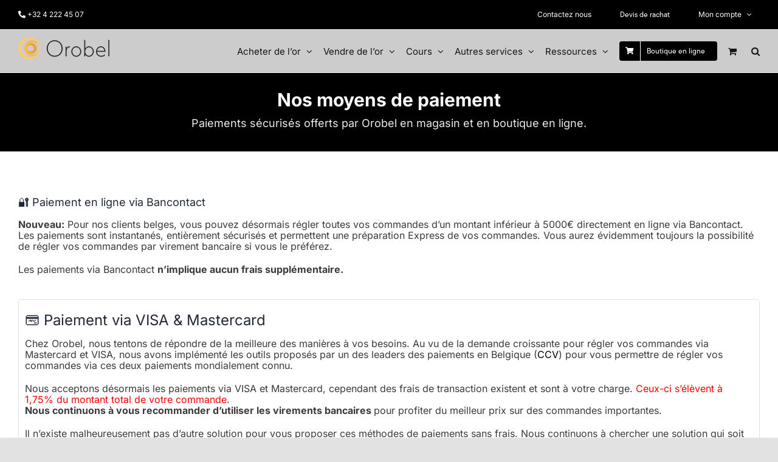

--- FILE ---
content_type: text/html; charset=UTF-8
request_url: https://www.orobel.biz/shop/nos-moyens-de-paiement
body_size: 35617
content:
<!DOCTYPE html>
<html class="avada-html-layout-wide avada-html-header-position-top avada-is-100-percent-template avada-header-color-not-opaque" lang="fr-FR" prefix="og: https://ogp.me/ns#">
<head>
	<meta http-equiv="X-UA-Compatible" content="IE=edge" />
	<meta http-equiv="Content-Type" content="text/html; charset=utf-8"/>
	<meta name="viewport" content="width=device-width, initial-scale=1" />
	<script data-mp=true data-cfasync=false>window.MOTIONPAGE_FRONT={version:"2.5.2"}</script><script id="cookieyes" type="text/javascript" src="https://cdn-cookieyes.com/client_data/b28a68f96cb2597fbccb7675/script.js"></script>
<!-- Google Tag Manager for WordPress by gtm4wp.com -->
<script data-cfasync="false" data-pagespeed-no-defer>
	var gtm4wp_datalayer_name = "dataLayer";
	var dataLayer = dataLayer || [];
	const gtm4wp_use_sku_instead = 1;
	const gtm4wp_currency = 'EUR';
	const gtm4wp_product_per_impression = 15;
	const gtm4wp_clear_ecommerce = false;
	const gtm4wp_datalayer_max_timeout = 2000;

	const gtm4wp_scrollerscript_debugmode         = false;
	const gtm4wp_scrollerscript_callbacktime      = 100;
	const gtm4wp_scrollerscript_readerlocation    = 150;
	const gtm4wp_scrollerscript_contentelementid  = "content";
	const gtm4wp_scrollerscript_scannertime       = 60;
</script>
<!-- End Google Tag Manager for WordPress by gtm4wp.com --><!-- Google tag (gtag.js) consent mode dataLayer added by Site Kit -->
<script type="text/javascript" id="google_gtagjs-js-consent-mode-data-layer">
/* <![CDATA[ */
window.dataLayer = window.dataLayer || [];function gtag(){dataLayer.push(arguments);}
gtag('consent', 'default', {"ad_personalization":"denied","ad_storage":"denied","ad_user_data":"denied","analytics_storage":"denied","functionality_storage":"denied","security_storage":"denied","personalization_storage":"denied","region":["AT","BE","BG","CH","CY","CZ","DE","DK","EE","ES","FI","FR","GB","GR","HR","HU","IE","IS","IT","LI","LT","LU","LV","MT","NL","NO","PL","PT","RO","SE","SI","SK"],"wait_for_update":500});
window._googlesitekitConsentCategoryMap = {"statistics":["analytics_storage"],"marketing":["ad_storage","ad_user_data","ad_personalization"],"functional":["functionality_storage","security_storage"],"preferences":["personalization_storage"]};
window._googlesitekitConsents = {"ad_personalization":"denied","ad_storage":"denied","ad_user_data":"denied","analytics_storage":"denied","functionality_storage":"denied","security_storage":"denied","personalization_storage":"denied","region":["AT","BE","BG","CH","CY","CZ","DE","DK","EE","ES","FI","FR","GB","GR","HR","HU","IE","IS","IT","LI","LT","LU","LV","MT","NL","NO","PL","PT","RO","SE","SI","SK"],"wait_for_update":500};
/* ]]> */
</script>
<!-- End Google tag (gtag.js) consent mode dataLayer added by Site Kit -->

<!-- Optimisation des moteurs de recherche par Rank Math PRO - https://rankmath.com/ -->
<title>Nos moyens de paiement - Orobel</title>
<meta name="description" content="🔐 Paiement en ligne via Bancontact"/>
<meta name="robots" content="follow, index, max-snippet:-1, max-video-preview:-1, max-image-preview:large"/>
<link rel="canonical" href="https://www.orobel.biz/shop/nos-moyens-de-paiement" />
<meta property="og:locale" content="fr_FR" />
<meta property="og:type" content="article" />
<meta property="og:title" content="Nos moyens de paiement - Orobel" />
<meta property="og:description" content="🔐 Paiement en ligne via Bancontact" />
<meta property="og:url" content="https://www.orobel.biz/shop/nos-moyens-de-paiement" />
<meta property="og:site_name" content="Orobel" />
<meta property="article:publisher" content="https://www.facebook.com/orobel" />
<meta property="article:author" content="https://www.facebook.com/orobel" />
<meta property="og:updated_time" content="2024-10-30T10:42:30+01:00" />
<meta property="fb:app_id" content="891847914212775" />
<meta property="article:published_time" content="2019-03-01T17:34:07+01:00" />
<meta property="article:modified_time" content="2024-10-30T10:42:30+01:00" />
<meta name="twitter:card" content="summary_large_image" />
<meta name="twitter:title" content="Nos moyens de paiement - Orobel" />
<meta name="twitter:description" content="🔐 Paiement en ligne via Bancontact" />
<meta name="twitter:site" content="@Orobel_biz" />
<meta name="twitter:creator" content="@orobel_biz" />
<meta name="twitter:label1" content="Temps de lecture" />
<meta name="twitter:data1" content="16 minutes" />
<script type="application/ld+json" class="rank-math-schema-pro">{"@context":"https://schema.org","@graph":[{"@type":"Place","@id":"https://www.orobel.biz/#place","geo":{"@type":"GeoCoordinates","latitude":"50.64330276679622","longitude":" 5.572980209789179"},"hasMap":"https://www.google.com/maps/search/?api=1&amp;query=50.64330276679622, 5.572980209789179","address":{"@type":"PostalAddress","streetAddress":"Rue Saint-Gangulphe, 29","addressLocality":"Li\u00e8ge","postalCode":"4000","addressCountry":"Belgique"}},{"@type":"Organization","@id":"https://www.orobel.biz/#organization","name":"Orobel SPRL","url":"https://www.orobel.biz","sameAs":["https://www.facebook.com/orobel","https://twitter.com/Orobel_biz"],"email":"info@orobel.biz","address":{"@type":"PostalAddress","streetAddress":"Rue Saint-Gangulphe, 29","addressLocality":"Li\u00e8ge","postalCode":"4000","addressCountry":"Belgique"},"logo":{"@type":"ImageObject","@id":"https://www.orobel.biz/#logo","url":"https://www.orobel.biz/wp-content/uploads/2021/12/logo-orobel.png","contentUrl":"https://www.orobel.biz/wp-content/uploads/2021/12/logo-orobel.png","caption":"Orobel","inLanguage":"fr-FR","width":"150","height":"37"},"contactPoint":[{"@type":"ContactPoint","telephone":"+3242224507","contactType":"customer support"}],"location":{"@id":"https://www.orobel.biz/#place"}},{"@type":"WebSite","@id":"https://www.orobel.biz/#website","url":"https://www.orobel.biz","name":"Orobel","publisher":{"@id":"https://www.orobel.biz/#organization"},"inLanguage":"fr-FR"},{"@type":"ImageObject","@id":"https://www.orobel.biz/wp-content/uploads/2022/08/logo-orobel.png","url":"https://www.orobel.biz/wp-content/uploads/2022/08/logo-orobel.png","width":"150","height":"37","inLanguage":"fr-FR"},{"@type":"WebPage","@id":"https://www.orobel.biz/shop/nos-moyens-de-paiement#webpage","url":"https://www.orobel.biz/shop/nos-moyens-de-paiement","name":"Nos moyens de paiement - Orobel","datePublished":"2019-03-01T17:34:07+01:00","dateModified":"2024-10-30T10:42:30+01:00","isPartOf":{"@id":"https://www.orobel.biz/#website"},"primaryImageOfPage":{"@id":"https://www.orobel.biz/wp-content/uploads/2022/08/logo-orobel.png"},"inLanguage":"fr-FR"},{"@type":"Person","@id":"https://www.orobel.biz/author/brusk","name":"Orobel","description":"Orobel est votre partenaire dans l'achat et la vente d'or pour particuliers et professionnels. Fort de son exp\u00e9rience et de ses nombreux services, Orobel est un leader dans le n\u00e9goce d'or en Belgique et en Europe.","url":"https://www.orobel.biz/author/brusk","image":{"@type":"ImageObject","@id":"https://secure.gravatar.com/avatar/474d02afc894fffbc557efd4c70b992ba5dbedb8f2135ab6170315bb6ee36af9?s=96&amp;r=g","url":"https://secure.gravatar.com/avatar/474d02afc894fffbc557efd4c70b992ba5dbedb8f2135ab6170315bb6ee36af9?s=96&amp;r=g","caption":"Orobel","inLanguage":"fr-FR"},"sameAs":["https://www.orobel.biz","https://www.facebook.com/orobel","https://twitter.com/orobel_biz"],"worksFor":{"@id":"https://www.orobel.biz/#organization"}},{"@type":"Article","headline":"Nos moyens de paiement - Orobel","datePublished":"2019-03-01T17:34:07+01:00","dateModified":"2024-10-30T10:42:30+01:00","author":{"@id":"https://www.orobel.biz/author/brusk","name":"Orobel"},"publisher":{"@id":"https://www.orobel.biz/#organization"},"description":"\ud83d\udd10 Paiement en ligne via Bancontact","name":"Nos moyens de paiement - Orobel","@id":"https://www.orobel.biz/shop/nos-moyens-de-paiement#richSnippet","isPartOf":{"@id":"https://www.orobel.biz/shop/nos-moyens-de-paiement#webpage"},"image":{"@id":"https://www.orobel.biz/wp-content/uploads/2022/08/logo-orobel.png"},"inLanguage":"fr-FR","mainEntityOfPage":{"@id":"https://www.orobel.biz/shop/nos-moyens-de-paiement#webpage"}}]}</script>
<!-- /Extension Rank Math WordPress SEO -->

<link rel='dns-prefetch' href='//www.googletagmanager.com' />
<link rel='dns-prefetch' href='//player.vimeo.com' />
<link rel='dns-prefetch' href='//w.soundcloud.com' />
<link rel='dns-prefetch' href='//use.typekit.net' />
<link rel="alternate" type="application/rss+xml" title="Orobel &raquo; Flux" href="https://www.orobel.biz/feed" />
<link rel="alternate" type="application/rss+xml" title="Orobel &raquo; Flux des commentaires" href="https://www.orobel.biz/comments/feed" />
								<link rel="icon" href="https://www.orobel.biz/wp-content/uploads/2021/08/orobel-favicon.png" type="image/png" />
		
					<!-- Apple Touch Icon -->
						<link rel="apple-touch-icon" sizes="180x180" href="https://www.orobel.biz/wp-content/uploads/2021/08/orobel-favicon.png" type="image/png">
		
					<!-- Android Icon -->
						<link rel="icon" sizes="192x192" href="https://www.orobel.biz/wp-content/uploads/2021/08/orobel-favicon.png" type="image/png">
		
					<!-- MS Edge Icon -->
						<meta name="msapplication-TileImage" content="https://www.orobel.biz/wp-content/uploads/2021/08/orobel-favicon.png" type="image/png">
				<link rel="alternate" title="oEmbed (JSON)" type="application/json+oembed" href="https://www.orobel.biz/wp-json/oembed/1.0/embed?url=https%3A%2F%2Fwww.orobel.biz%2Fshop%2Fnos-moyens-de-paiement&#038;lang=fr" />
<link rel="alternate" title="oEmbed (XML)" type="text/xml+oembed" href="https://www.orobel.biz/wp-json/oembed/1.0/embed?url=https%3A%2F%2Fwww.orobel.biz%2Fshop%2Fnos-moyens-de-paiement&#038;format=xml&#038;lang=fr" />
<style id='wp-img-auto-sizes-contain-inline-css' type='text/css'>
img:is([sizes=auto i],[sizes^="auto," i]){contain-intrinsic-size:3000px 1500px}
/*# sourceURL=wp-img-auto-sizes-contain-inline-css */
</style>
<style id='woocommerce-inline-inline-css' type='text/css'>
.woocommerce form .form-row .required { visibility: visible; }
/*# sourceURL=woocommerce-inline-inline-css */
</style>
<link rel='stylesheet' id='awb-adobe-external-style-css' href='https://use.typekit.net/lld6ytv.css?timestamp=1717506771&#038;ver=7.14.2' type='text/css' media='all' />
<link rel='stylesheet' id='flexible-shipping-free-shipping-css' href='https://www.orobel.biz/wp-content/plugins/flexible-shipping/assets/dist/css/free-shipping.css?ver=6.5.3.2' type='text/css' media='all' />
<link rel='stylesheet' id='tablepress-default-css' href='https://www.orobel.biz/wp-content/tablepress-combined.min.css?ver=43' type='text/css' media='all' />
<link rel='stylesheet' id='child-style-css' href='https://www.orobel.biz/wp-content/themes/Avada-Child-Theme/style.css?ver=6.9' type='text/css' media='all' />
<style id='wp-block-button-inline-css' type='text/css'>
.wp-block-button__link{align-content:center;box-sizing:border-box;cursor:pointer;display:inline-block;height:100%;text-align:center;word-break:break-word}.wp-block-button__link.aligncenter{text-align:center}.wp-block-button__link.alignright{text-align:right}:where(.wp-block-button__link){border-radius:9999px;box-shadow:none;padding:calc(.667em + 2px) calc(1.333em + 2px);text-decoration:none}.wp-block-button[style*=text-decoration] .wp-block-button__link{text-decoration:inherit}.wp-block-buttons>.wp-block-button.has-custom-width{max-width:none}.wp-block-buttons>.wp-block-button.has-custom-width .wp-block-button__link{width:100%}.wp-block-buttons>.wp-block-button.has-custom-font-size .wp-block-button__link{font-size:inherit}.wp-block-buttons>.wp-block-button.wp-block-button__width-25{width:calc(25% - var(--wp--style--block-gap, .5em)*.75)}.wp-block-buttons>.wp-block-button.wp-block-button__width-50{width:calc(50% - var(--wp--style--block-gap, .5em)*.5)}.wp-block-buttons>.wp-block-button.wp-block-button__width-75{width:calc(75% - var(--wp--style--block-gap, .5em)*.25)}.wp-block-buttons>.wp-block-button.wp-block-button__width-100{flex-basis:100%;width:100%}.wp-block-buttons.is-vertical>.wp-block-button.wp-block-button__width-25{width:25%}.wp-block-buttons.is-vertical>.wp-block-button.wp-block-button__width-50{width:50%}.wp-block-buttons.is-vertical>.wp-block-button.wp-block-button__width-75{width:75%}.wp-block-button.is-style-squared,.wp-block-button__link.wp-block-button.is-style-squared{border-radius:0}.wp-block-button.no-border-radius,.wp-block-button__link.no-border-radius{border-radius:0!important}:root :where(.wp-block-button .wp-block-button__link.is-style-outline),:root :where(.wp-block-button.is-style-outline>.wp-block-button__link){border:2px solid;padding:.667em 1.333em}:root :where(.wp-block-button .wp-block-button__link.is-style-outline:not(.has-text-color)),:root :where(.wp-block-button.is-style-outline>.wp-block-button__link:not(.has-text-color)){color:currentColor}:root :where(.wp-block-button .wp-block-button__link.is-style-outline:not(.has-background)),:root :where(.wp-block-button.is-style-outline>.wp-block-button__link:not(.has-background)){background-color:initial;background-image:none}
/*# sourceURL=https://www.orobel.biz/wp-includes/blocks/button/style.min.css */
</style>
<style id='wp-block-search-inline-css' type='text/css'>
.wp-block-search__button{margin-left:10px;word-break:normal}.wp-block-search__button.has-icon{line-height:0}.wp-block-search__button svg{height:1.25em;min-height:24px;min-width:24px;width:1.25em;fill:currentColor;vertical-align:text-bottom}:where(.wp-block-search__button){border:1px solid #ccc;padding:6px 10px}.wp-block-search__inside-wrapper{display:flex;flex:auto;flex-wrap:nowrap;max-width:100%}.wp-block-search__label{width:100%}.wp-block-search.wp-block-search__button-only .wp-block-search__button{box-sizing:border-box;display:flex;flex-shrink:0;justify-content:center;margin-left:0;max-width:100%}.wp-block-search.wp-block-search__button-only .wp-block-search__inside-wrapper{min-width:0!important;transition-property:width}.wp-block-search.wp-block-search__button-only .wp-block-search__input{flex-basis:100%;transition-duration:.3s}.wp-block-search.wp-block-search__button-only.wp-block-search__searchfield-hidden,.wp-block-search.wp-block-search__button-only.wp-block-search__searchfield-hidden .wp-block-search__inside-wrapper{overflow:hidden}.wp-block-search.wp-block-search__button-only.wp-block-search__searchfield-hidden .wp-block-search__input{border-left-width:0!important;border-right-width:0!important;flex-basis:0;flex-grow:0;margin:0;min-width:0!important;padding-left:0!important;padding-right:0!important;width:0!important}:where(.wp-block-search__input){appearance:none;border:1px solid #949494;flex-grow:1;font-family:inherit;font-size:inherit;font-style:inherit;font-weight:inherit;letter-spacing:inherit;line-height:inherit;margin-left:0;margin-right:0;min-width:3rem;padding:8px;text-decoration:unset!important;text-transform:inherit}:where(.wp-block-search__button-inside .wp-block-search__inside-wrapper){background-color:#fff;border:1px solid #949494;box-sizing:border-box;padding:4px}:where(.wp-block-search__button-inside .wp-block-search__inside-wrapper) .wp-block-search__input{border:none;border-radius:0;padding:0 4px}:where(.wp-block-search__button-inside .wp-block-search__inside-wrapper) .wp-block-search__input:focus{outline:none}:where(.wp-block-search__button-inside .wp-block-search__inside-wrapper) :where(.wp-block-search__button){padding:4px 8px}.wp-block-search.aligncenter .wp-block-search__inside-wrapper{margin:auto}.wp-block[data-align=right] .wp-block-search.wp-block-search__button-only .wp-block-search__inside-wrapper{float:right}
/*# sourceURL=https://www.orobel.biz/wp-includes/blocks/search/style.min.css */
</style>
<link rel='stylesheet' id='site-reviews-css' href='https://www.orobel.biz/wp-content/plugins/site-reviews/assets/styles/default.css?ver=7.2.13' type='text/css' media='all' />
<style id='site-reviews-inline-css' type='text/css'>
:root{--glsr-star-empty:url(https://www.orobel.biz/wp-content/plugins/site-reviews/assets/images/stars/default/star-empty.svg);--glsr-star-error:url(https://www.orobel.biz/wp-content/plugins/site-reviews/assets/images/stars/default/star-error.svg);--glsr-star-full:url(https://www.orobel.biz/wp-content/plugins/site-reviews/assets/images/stars/default/star-full.svg);--glsr-star-half:url(https://www.orobel.biz/wp-content/plugins/site-reviews/assets/images/stars/default/star-half.svg)}

/*# sourceURL=site-reviews-inline-css */
</style>
<link rel='stylesheet' id='fusion-dynamic-css-css' href='https://www.orobel.biz/wp-content/uploads/fusion-styles/6c9f5a573857a1b50c6f064c09c377b2.min.css?ver=3.14.2' type='text/css' media='all' />
<script type="text/template" id="tmpl-variation-template">
	<div class="woocommerce-variation-description">{{{ data.variation.variation_description }}}</div>
	<div class="woocommerce-variation-price">{{{ data.variation.price_html }}}</div>
	<div class="woocommerce-variation-availability">{{{ data.variation.availability_html }}}</div>
</script>
<script type="text/template" id="tmpl-unavailable-variation-template">
	<p role="alert">Désolé, ce produit n&rsquo;est pas disponible. Veuillez choisir une combinaison différente.</p>
</script>
<script type="text/javascript" id="woocommerce-google-analytics-integration-gtag-js-after">
/* <![CDATA[ */
/* Google Analytics for WooCommerce (gtag.js) */
					window.dataLayer = window.dataLayer || [];
					function gtag(){dataLayer.push(arguments);}
					// Set up default consent state.
					for ( const mode of [{"analytics_storage":"denied","ad_storage":"denied","ad_user_data":"denied","ad_personalization":"denied","region":["AT","BE","BG","HR","CY","CZ","DK","EE","FI","FR","DE","GR","HU","IS","IE","IT","LV","LI","LT","LU","MT","NL","NO","PL","PT","RO","SK","SI","ES","SE","GB","CH"]}] || [] ) {
						gtag( "consent", "default", { "wait_for_update": 500, ...mode } );
					}
					gtag("js", new Date());
					gtag("set", "developer_id.dOGY3NW", true);
					gtag("config", "G-2R2V8PSZE9", {"track_404":true,"allow_google_signals":true,"logged_in":false,"linker":{"domains":[],"allow_incoming":true},"custom_map":{"dimension1":"logged_in"}});
//# sourceURL=woocommerce-google-analytics-integration-gtag-js-after
/* ]]> */
</script>
<script type="text/javascript" id="tp-js-js-extra">
/* <![CDATA[ */
var trustpilot_settings = {"key":"zPAfQC9IGXeC36Kr","TrustpilotScriptUrl":"https://invitejs.trustpilot.com/tp.min.js","IntegrationAppUrl":"//ecommscript-integrationapp.trustpilot.com","PreviewScriptUrl":"//ecommplugins-scripts.trustpilot.com/v2.1/js/preview.min.js","PreviewCssUrl":"//ecommplugins-scripts.trustpilot.com/v2.1/css/preview.min.css","PreviewWPCssUrl":"//ecommplugins-scripts.trustpilot.com/v2.1/css/preview_wp.css","WidgetScriptUrl":"//widget.trustpilot.com/bootstrap/v5/tp.widget.bootstrap.min.js"};
//# sourceURL=tp-js-js-extra
/* ]]> */
</script>
<script type="text/javascript" src="https://www.orobel.biz/wp-content/plugins/trustpilot-reviews/review/assets/js/headerScript.min.js?ver=1.0&#039; async=&#039;async" id="tp-js-js"></script>
<script type="text/javascript" src="https://www.orobel.biz/wp-includes/js/jquery/jquery.min.js?ver=3.7.1" id="jquery-core-js"></script>
<script type="text/javascript" src="https://www.orobel.biz/wp-content/plugins/woocommerce/assets/js/jquery-blockui/jquery.blockUI.min.js?ver=2.7.0-wc.10.4.3" id="wc-jquery-blockui-js" data-wp-strategy="defer"></script>
<script type="text/javascript" id="wc-add-to-cart-js-extra">
/* <![CDATA[ */
var wc_add_to_cart_params = {"ajax_url":"/wp-admin/admin-ajax.php","wc_ajax_url":"/?wc-ajax=%%endpoint%%","i18n_view_cart":"Voir le panier","cart_url":"https://www.orobel.biz/panier","is_cart":"","cart_redirect_after_add":"no"};
//# sourceURL=wc-add-to-cart-js-extra
/* ]]> */
</script>
<script type="text/javascript" src="https://www.orobel.biz/wp-content/plugins/woocommerce/assets/js/frontend/add-to-cart.min.js?ver=10.4.3" id="wc-add-to-cart-js" defer="defer" data-wp-strategy="defer"></script>
<script type="text/javascript" src="https://www.orobel.biz/wp-content/plugins/woocommerce/assets/js/js-cookie/js.cookie.min.js?ver=2.1.4-wc.10.4.3" id="wc-js-cookie-js" data-wp-strategy="defer"></script>
<script type="text/javascript" src="https://www.orobel.biz/wp-content/plugins/duracelltomi-google-tag-manager/dist/js/analytics-talk-content-tracking.js?ver=1.22.3" id="gtm4wp-scroll-tracking-js"></script>
<script type="text/javascript" src="https://www.orobel.biz/wp-includes/js/underscore.min.js?ver=1.13.7" id="underscore-js"></script>
<script type="text/javascript" id="wp-util-js-extra">
/* <![CDATA[ */
var _wpUtilSettings = {"ajax":{"url":"/wp-admin/admin-ajax.php"}};
//# sourceURL=wp-util-js-extra
/* ]]> */
</script>
<script type="text/javascript" src="https://www.orobel.biz/wp-includes/js/wp-util.min.js?ver=6.9" id="wp-util-js"></script>
<script type="text/javascript" id="wc-add-to-cart-variation-js-extra">
/* <![CDATA[ */
var wc_add_to_cart_variation_params = {"wc_ajax_url":"/?wc-ajax=%%endpoint%%","i18n_no_matching_variations_text":"D\u00e9sol\u00e9, aucun produit ne r\u00e9pond \u00e0 vos crit\u00e8res. Veuillez choisir une combinaison diff\u00e9rente.","i18n_make_a_selection_text":"Veuillez s\u00e9lectionner des options du produit avant de l\u2019ajouter \u00e0 votre panier.","i18n_unavailable_text":"D\u00e9sol\u00e9, ce produit n\u2019est pas disponible. Veuillez choisir une combinaison diff\u00e9rente.","i18n_reset_alert_text":"Votre s\u00e9lection a \u00e9t\u00e9 r\u00e9initialis\u00e9e. Veuillez s\u00e9lectionner des options du produit avant de l\u2019ajouter \u00e0 votre panier."};
//# sourceURL=wc-add-to-cart-variation-js-extra
/* ]]> */
</script>
<script type="text/javascript" src="https://www.orobel.biz/wp-content/plugins/woocommerce/assets/js/frontend/add-to-cart-variation.min.js?ver=10.4.3" id="wc-add-to-cart-variation-js" defer="defer" data-wp-strategy="defer"></script>

<!-- Extrait de code de la balise Google (gtag.js) ajouté par Site Kit -->
<!-- Extrait Google Analytics ajouté par Site Kit -->
<script type="text/javascript" src="https://www.googletagmanager.com/gtag/js?id=G-2R2V8PSZE9" id="google_gtagjs-js" async></script>
<script type="text/javascript" id="google_gtagjs-js-after">
/* <![CDATA[ */
window.dataLayer = window.dataLayer || [];function gtag(){dataLayer.push(arguments);}
gtag("set","linker",{"domains":["www.orobel.biz"]});
gtag("js", new Date());
gtag("set", "developer_id.dZTNiMT", true);
gtag("config", "G-2R2V8PSZE9");
 window._googlesitekit = window._googlesitekit || {}; window._googlesitekit.throttledEvents = []; window._googlesitekit.gtagEvent = (name, data) => { var key = JSON.stringify( { name, data } ); if ( !! window._googlesitekit.throttledEvents[ key ] ) { return; } window._googlesitekit.throttledEvents[ key ] = true; setTimeout( () => { delete window._googlesitekit.throttledEvents[ key ]; }, 5 ); gtag( "event", name, { ...data, event_source: "site-kit" } ); }; 
//# sourceURL=google_gtagjs-js-after
/* ]]> */
</script>
<link rel="https://api.w.org/" href="https://www.orobel.biz/wp-json/" /><link rel="alternate" title="JSON" type="application/json" href="https://www.orobel.biz/wp-json/wp/v2/pages/42014" /><link rel="EditURI" type="application/rsd+xml" title="RSD" href="https://www.orobel.biz/xmlrpc.php?rsd" />
<meta name="generator" content="WordPress 6.9" />
<link rel='shortlink' href='https://www.orobel.biz/?p=42014' />
<meta name="generator" content="Site Kit by Google 1.170.0" />
<!-- Google Tag Manager for WordPress by gtm4wp.com -->
<!-- GTM Container placement set to automatic -->
<script data-cfasync="false" data-pagespeed-no-defer type="text/javascript">
	var dataLayer_content = {"visitorLoginState":"logged-out","visitorType":"visitor-logged-out","visitorEmail":"","visitorEmailHash":"","visitorRegistrationDate":"","visitorUsername":"","visitorIP":"18.117.131.49","pageTitle":"Nos moyens de paiement - Orobel","pagePostType":"page","pagePostType2":"single-page","pagePostAuthorID":1,"pagePostAuthor":"Orobel","pagePostDate":"1 mars 2019","pagePostDateYear":2019,"pagePostDateMonth":3,"pagePostDateDay":1,"pagePostDateDayName":"vendredi","pagePostDateHour":17,"pagePostDateMinute":34,"pagePostDateIso":"2019-03-01T17:34:07+01:00","pagePostDateUnix":1551461647,"pagePostTerms":{"language":["Français"],"meta":{"php_everywhere_code":"Just put [php_everywhere] where you want the code to be executed.","slide_template":"default","thegem_page_data":"a:43:{s:11:\"title_style\";s:1:\"1\";s:12:\"title_xlarge\";i:0;s:18:\"title_rich_content\";s:1:\"1\";s:13:\"title_content\";s:0:\"\";s:22:\"title_background_image\";s:0:\"\";s:25:\"title_background_parallax\";i:0;s:22:\"title_background_color\";s:0:\"\";s:16:\"title_video_type\";s:0:\"\";s:22:\"title_video_background\";s:0:\"\";s:24:\"title_video_aspect_ratio\";s:0:\"\";s:25:\"title_video_overlay_color\";s:0:\"\";s:27:\"title_video_overlay_opacity\";s:0:\"\";s:18:\"title_video_poster\";s:0:\"\";s:19:\"title_menu_on_video\";s:0:\"\";s:16:\"title_text_color\";s:0:\"\";s:24:\"title_excerpt_text_color\";s:0:\"\";s:13:\"title_excerpt\";s:0:\"\";s:17:\"title_title_width\";s:1:\"0\";s:19:\"title_excerpt_width\";s:1:\"0\";s:17:\"title_padding_top\";s:2:\"80\";s:20:\"title_padding_bottom\";s:2:\"80\";s:16:\"title_top_margin\";s:1:\"0\";s:24:\"title_excerpt_top_margin\";s:2:\"18\";s:17:\"title_breadcrumbs\";i:0;s:15:\"title_alignment\";s:6:\"center\";s:15:\"title_icon_pack\";s:7:\"elegant\";s:10:\"title_icon\";s:0:\"\";s:16:\"title_icon_color\";s:0:\"\";s:18:\"title_icon_color_2\";s:0:\"\";s:27:\"title_icon_background_color\";s:0:\"\";s:16:\"title_icon_shape\";s:6:\"circle\";s:23:\"title_icon_border_color\";s:0:\"\";s:15:\"title_icon_size\";s:5:\"large\";s:16:\"title_icon_style\";s:0:\"\";s:18:\"title_icon_opacity\";d:0;s:14:\"header_opacity\";s:1:\"0\";s:13:\"footer_custom\";s:0:\"\";s:23:\"header_top_area_opacity\";s:1:\"0\";s:16:\"sidebar_position\";s:5:\"right\";s:14:\"slideshow_type\";s:0:\"\";s:19:\"slideshow_slideshow\";s:0:\"\";s:19:\"slideshow_revslider\";s:26:\"shop-general-page-animated\";s:14:\"sidebar_sticky\";i:0;}","rank_math_robots":"a:1:{i:0;s:5:\"index\";}","rank_math_internal_links_processed":1,"fusion_builder_status":"active","avada_post_views_count":6598,"avada_today_post_views_count":8,"avada_post_views_count_today_date":"24-01-2026","rank_math_analytic_object_id":149}},"browserName":"","browserVersion":"","browserEngineName":"","browserEngineVersion":"","osName":"","osVersion":"","deviceType":"bot","deviceManufacturer":"","deviceModel":"","postCountOnPage":1,"postCountTotal":1,"postID":42014,"postFormat":"standard","customerTotalOrders":0,"customerTotalOrderValue":0,"customerFirstName":"","customerLastName":"","customerBillingFirstName":"","customerBillingLastName":"","customerBillingCompany":"","customerBillingAddress1":"","customerBillingAddress2":"","customerBillingCity":"","customerBillingState":"","customerBillingPostcode":"","customerBillingCountry":"","customerBillingEmail":"","customerBillingEmailHash":"","customerBillingPhone":"","customerShippingFirstName":"","customerShippingLastName":"","customerShippingCompany":"","customerShippingAddress1":"","customerShippingAddress2":"","customerShippingCity":"","customerShippingState":"","customerShippingPostcode":"","customerShippingCountry":"","cartContent":{"totals":{"applied_coupons":[],"discount_total":0,"subtotal":0,"total":0},"items":[]}};
	dataLayer.push( dataLayer_content );
</script>
<script data-cfasync="false" data-pagespeed-no-defer type="text/javascript">
(function(w,d,s,l,i){w[l]=w[l]||[];w[l].push({'gtm.start':
new Date().getTime(),event:'gtm.js'});var f=d.getElementsByTagName(s)[0],
j=d.createElement(s),dl=l!='dataLayer'?'&l='+l:'';j.async=true;j.src=
'//www.googletagmanager.com/gtm.js?id='+i+dl;f.parentNode.insertBefore(j,f);
})(window,document,'script','dataLayer','GTM-KNQF853');
</script>
<!-- End Google Tag Manager for WordPress by gtm4wp.com --><!-- Google site verification - Google for WooCommerce -->
<meta name="google-site-verification" content="Ctr-QF2AvJwyMT3PslUdH7IPqPZuQ1_s1fzj1pfiuh4" />
    <style>
    .orobel-variation {
        font-weight: bold;
        padding: 2px 6px;
        border-radius: 3px;
        font-size: 0.9em;
        display: inline-block;
        margin-left: 5px;
    }
    
    .orobel-variation.positive {
        color: #28a745;
        background-color: rgba(40, 167, 69, 0.1);
    }
    
    .orobel-variation.negative {
        color: #dc3545;
        background-color: rgba(220, 53, 69, 0.1);
    }
    
    .orobel-variation.neutral {
        color: #6c757d;
        background-color: rgba(108, 117, 125, 0.1);
    }
    
    .orobel-price-with-variation {
        display: inline-flex;
        align-items: center;
        gap: 8px;
    }
    
    .orobel-variation-container {
        transition: opacity 0.3s ease;
    }
    
    .orobel-variation-container.updating {
        opacity: 0.5;
    }
    </style>
    <link rel="preload" href="https://www.orobel.biz/wp-content/themes/Avada/includes/lib/assets/fonts/icomoon/awb-icons.woff" as="font" type="font/woff" crossorigin><link rel="preload" href="//www.orobel.biz/wp-content/themes/Avada/includes/lib/assets/fonts/fontawesome/webfonts/fa-brands-400.woff2" as="font" type="font/woff2" crossorigin><link rel="preload" href="//www.orobel.biz/wp-content/themes/Avada/includes/lib/assets/fonts/fontawesome/webfonts/fa-regular-400.woff2" as="font" type="font/woff2" crossorigin><link rel="preload" href="//www.orobel.biz/wp-content/themes/Avada/includes/lib/assets/fonts/fontawesome/webfonts/fa-solid-900.woff2" as="font" type="font/woff2" crossorigin><link rel="preload" href="https://www.orobel.biz/wp-content/uploads/fusion-icons/marketing-bold-icon-set-2/fonts/Marketing-Bold.ttf?x1m7hf" as="font" type="font/ttf" crossorigin><link rel="preload" href="https://www.orobel.biz/wp-content/uploads/fusion-icons/accountant-pro-icon-set-1/fonts/Accountant-Pro.ttf?ym7fev" as="font" type="font/ttf" crossorigin><link rel="preload" href="https://www.orobel.biz/wp-content/uploads/fusion-icons/marketing-bold-icon-set-1/fonts/Marketing-Bold.ttf?x1m7hf" as="font" type="font/ttf" crossorigin><link rel="preload" href="https://www.orobel.biz/wp-content/uploads/fusion-icons/Ecommerce-Square-v1.0/fonts/Ecommerce-Square.ttf?k866nb" as="font" type="font/ttf" crossorigin><link rel="preload" href="https://www.orobel.biz/wp-content/uploads/fusion-icons/marketing-bold-icon-set/fonts/Marketing-Bold.ttf?x1m7hf" as="font" type="font/ttf" crossorigin><link rel="preload" href="https://www.orobel.biz/wp-content/uploads/fusion-icons/business-v1.0/fonts/business.ttf?rva0v6" as="font" type="font/ttf" crossorigin><link rel="preload" href="https://www.orobel.biz/wp-content/uploads/fusion-icons/accountant-pro-icon-set/fonts/Accountant-Pro.ttf?ym7fev" as="font" type="font/ttf" crossorigin><link rel="preload" href="https://www.orobel.biz/wp-content/uploads/fusion-icons/digital-agency-icon-set/fonts/digital.ttf?exhcqw" as="font" type="font/ttf" crossorigin><link rel="preload" href="https://www.orobel.biz/wp-content/uploads/fusion-icons/orobelicons-v1.0/fonts/orobelicons.ttf?40d7u2" as="font" type="font/ttf" crossorigin><link rel="preload" href="https://www.orobel.biz/wp-content/uploads/fusion-gfonts/UcC73FwrK3iLTeHuS_nVMrMxCp50SjIa1ZL7.woff2" as="font" type="font/woff2" crossorigin><style type="text/css" id="css-fb-visibility">@media screen and (max-width: 640px){.fusion-no-small-visibility{display:none !important;}body .sm-text-align-center{text-align:center !important;}body .sm-text-align-left{text-align:left !important;}body .sm-text-align-right{text-align:right !important;}body .sm-text-align-justify{text-align:justify !important;}body .sm-flex-align-center{justify-content:center !important;}body .sm-flex-align-flex-start{justify-content:flex-start !important;}body .sm-flex-align-flex-end{justify-content:flex-end !important;}body .sm-mx-auto{margin-left:auto !important;margin-right:auto !important;}body .sm-ml-auto{margin-left:auto !important;}body .sm-mr-auto{margin-right:auto !important;}body .fusion-absolute-position-small{position:absolute;width:100%;}.awb-sticky.awb-sticky-small{ position: sticky; top: var(--awb-sticky-offset,0); }}@media screen and (min-width: 641px) and (max-width: 1024px){.fusion-no-medium-visibility{display:none !important;}body .md-text-align-center{text-align:center !important;}body .md-text-align-left{text-align:left !important;}body .md-text-align-right{text-align:right !important;}body .md-text-align-justify{text-align:justify !important;}body .md-flex-align-center{justify-content:center !important;}body .md-flex-align-flex-start{justify-content:flex-start !important;}body .md-flex-align-flex-end{justify-content:flex-end !important;}body .md-mx-auto{margin-left:auto !important;margin-right:auto !important;}body .md-ml-auto{margin-left:auto !important;}body .md-mr-auto{margin-right:auto !important;}body .fusion-absolute-position-medium{position:absolute;width:100%;}.awb-sticky.awb-sticky-medium{ position: sticky; top: var(--awb-sticky-offset,0); }}@media screen and (min-width: 1025px){.fusion-no-large-visibility{display:none !important;}body .lg-text-align-center{text-align:center !important;}body .lg-text-align-left{text-align:left !important;}body .lg-text-align-right{text-align:right !important;}body .lg-text-align-justify{text-align:justify !important;}body .lg-flex-align-center{justify-content:center !important;}body .lg-flex-align-flex-start{justify-content:flex-start !important;}body .lg-flex-align-flex-end{justify-content:flex-end !important;}body .lg-mx-auto{margin-left:auto !important;margin-right:auto !important;}body .lg-ml-auto{margin-left:auto !important;}body .lg-mr-auto{margin-right:auto !important;}body .fusion-absolute-position-large{position:absolute;width:100%;}.awb-sticky.awb-sticky-large{ position: sticky; top: var(--awb-sticky-offset,0); }}</style>	<noscript><style>.woocommerce-product-gallery{ opacity: 1 !important; }</style></noscript>
			<script type="text/javascript">
			var doc = document.documentElement;
			doc.setAttribute( 'data-useragent', navigator.userAgent );
		</script>
		<style type="text/css" id="fusion-builder-template-footer-css">.footerLink{
color:white;
}
.footerLink:hover{
color: #e9a825;
}
#socialfooter{
  margin-top:10px
}</style><!-- TrustBox script -->
<script type="text/javascript" src="//widget.trustpilot.com/bootstrap/v5/tp.widget.bootstrap.min.js" async></script>
<!-- End TrustBox script -->
	<meta name="apple-itunes-app" content="app-id=6692630202" /><style id='global-styles-inline-css' type='text/css'>
:root{--wp--preset--aspect-ratio--square: 1;--wp--preset--aspect-ratio--4-3: 4/3;--wp--preset--aspect-ratio--3-4: 3/4;--wp--preset--aspect-ratio--3-2: 3/2;--wp--preset--aspect-ratio--2-3: 2/3;--wp--preset--aspect-ratio--16-9: 16/9;--wp--preset--aspect-ratio--9-16: 9/16;--wp--preset--color--black: #000000;--wp--preset--color--cyan-bluish-gray: #abb8c3;--wp--preset--color--white: #ffffff;--wp--preset--color--pale-pink: #f78da7;--wp--preset--color--vivid-red: #cf2e2e;--wp--preset--color--luminous-vivid-orange: #ff6900;--wp--preset--color--luminous-vivid-amber: #fcb900;--wp--preset--color--light-green-cyan: #7bdcb5;--wp--preset--color--vivid-green-cyan: #00d084;--wp--preset--color--pale-cyan-blue: #8ed1fc;--wp--preset--color--vivid-cyan-blue: #0693e3;--wp--preset--color--vivid-purple: #9b51e0;--wp--preset--color--awb-color-1: #ffffff;--wp--preset--color--awb-color-2: #f9f9fb;--wp--preset--color--awb-color-3: #e2e2e2;--wp--preset--color--awb-color-4: #e9a825;--wp--preset--color--awb-color-5: #4a4e57;--wp--preset--color--awb-color-6: #333333;--wp--preset--color--awb-color-7: #212934;--wp--preset--color--awb-color-8: #000000;--wp--preset--color--awb-color-custom-10: #ffc107;--wp--preset--color--awb-color-custom-11: #9ea0a4;--wp--preset--color--awb-color-custom-12: rgba(242,243,245,0.8);--wp--preset--color--awb-color-custom-13: #f2f3f5;--wp--preset--color--awb-color-custom-14: #e89b02;--wp--preset--color--awb-color-custom-15: #65bc7b;--wp--preset--color--awb-color-custom-16: #26303e;--wp--preset--color--awb-color-custom-17: rgba(242,243,245,0.7);--wp--preset--color--awb-color-custom-18: #212529;--wp--preset--gradient--vivid-cyan-blue-to-vivid-purple: linear-gradient(135deg,rgb(6,147,227) 0%,rgb(155,81,224) 100%);--wp--preset--gradient--light-green-cyan-to-vivid-green-cyan: linear-gradient(135deg,rgb(122,220,180) 0%,rgb(0,208,130) 100%);--wp--preset--gradient--luminous-vivid-amber-to-luminous-vivid-orange: linear-gradient(135deg,rgb(252,185,0) 0%,rgb(255,105,0) 100%);--wp--preset--gradient--luminous-vivid-orange-to-vivid-red: linear-gradient(135deg,rgb(255,105,0) 0%,rgb(207,46,46) 100%);--wp--preset--gradient--very-light-gray-to-cyan-bluish-gray: linear-gradient(135deg,rgb(238,238,238) 0%,rgb(169,184,195) 100%);--wp--preset--gradient--cool-to-warm-spectrum: linear-gradient(135deg,rgb(74,234,220) 0%,rgb(151,120,209) 20%,rgb(207,42,186) 40%,rgb(238,44,130) 60%,rgb(251,105,98) 80%,rgb(254,248,76) 100%);--wp--preset--gradient--blush-light-purple: linear-gradient(135deg,rgb(255,206,236) 0%,rgb(152,150,240) 100%);--wp--preset--gradient--blush-bordeaux: linear-gradient(135deg,rgb(254,205,165) 0%,rgb(254,45,45) 50%,rgb(107,0,62) 100%);--wp--preset--gradient--luminous-dusk: linear-gradient(135deg,rgb(255,203,112) 0%,rgb(199,81,192) 50%,rgb(65,88,208) 100%);--wp--preset--gradient--pale-ocean: linear-gradient(135deg,rgb(255,245,203) 0%,rgb(182,227,212) 50%,rgb(51,167,181) 100%);--wp--preset--gradient--electric-grass: linear-gradient(135deg,rgb(202,248,128) 0%,rgb(113,206,126) 100%);--wp--preset--gradient--midnight: linear-gradient(135deg,rgb(2,3,129) 0%,rgb(40,116,252) 100%);--wp--preset--font-size--small: 11.25px;--wp--preset--font-size--medium: 20px;--wp--preset--font-size--large: 22.5px;--wp--preset--font-size--x-large: 42px;--wp--preset--font-size--normal: 15px;--wp--preset--font-size--xlarge: 30px;--wp--preset--font-size--huge: 45px;--wp--preset--spacing--20: 0.44rem;--wp--preset--spacing--30: 0.67rem;--wp--preset--spacing--40: 1rem;--wp--preset--spacing--50: 1.5rem;--wp--preset--spacing--60: 2.25rem;--wp--preset--spacing--70: 3.38rem;--wp--preset--spacing--80: 5.06rem;--wp--preset--shadow--natural: 6px 6px 9px rgba(0, 0, 0, 0.2);--wp--preset--shadow--deep: 12px 12px 50px rgba(0, 0, 0, 0.4);--wp--preset--shadow--sharp: 6px 6px 0px rgba(0, 0, 0, 0.2);--wp--preset--shadow--outlined: 6px 6px 0px -3px rgb(255, 255, 255), 6px 6px rgb(0, 0, 0);--wp--preset--shadow--crisp: 6px 6px 0px rgb(0, 0, 0);}:where(.is-layout-flex){gap: 0.5em;}:where(.is-layout-grid){gap: 0.5em;}body .is-layout-flex{display: flex;}.is-layout-flex{flex-wrap: wrap;align-items: center;}.is-layout-flex > :is(*, div){margin: 0;}body .is-layout-grid{display: grid;}.is-layout-grid > :is(*, div){margin: 0;}:where(.wp-block-columns.is-layout-flex){gap: 2em;}:where(.wp-block-columns.is-layout-grid){gap: 2em;}:where(.wp-block-post-template.is-layout-flex){gap: 1.25em;}:where(.wp-block-post-template.is-layout-grid){gap: 1.25em;}.has-black-color{color: var(--wp--preset--color--black) !important;}.has-cyan-bluish-gray-color{color: var(--wp--preset--color--cyan-bluish-gray) !important;}.has-white-color{color: var(--wp--preset--color--white) !important;}.has-pale-pink-color{color: var(--wp--preset--color--pale-pink) !important;}.has-vivid-red-color{color: var(--wp--preset--color--vivid-red) !important;}.has-luminous-vivid-orange-color{color: var(--wp--preset--color--luminous-vivid-orange) !important;}.has-luminous-vivid-amber-color{color: var(--wp--preset--color--luminous-vivid-amber) !important;}.has-light-green-cyan-color{color: var(--wp--preset--color--light-green-cyan) !important;}.has-vivid-green-cyan-color{color: var(--wp--preset--color--vivid-green-cyan) !important;}.has-pale-cyan-blue-color{color: var(--wp--preset--color--pale-cyan-blue) !important;}.has-vivid-cyan-blue-color{color: var(--wp--preset--color--vivid-cyan-blue) !important;}.has-vivid-purple-color{color: var(--wp--preset--color--vivid-purple) !important;}.has-black-background-color{background-color: var(--wp--preset--color--black) !important;}.has-cyan-bluish-gray-background-color{background-color: var(--wp--preset--color--cyan-bluish-gray) !important;}.has-white-background-color{background-color: var(--wp--preset--color--white) !important;}.has-pale-pink-background-color{background-color: var(--wp--preset--color--pale-pink) !important;}.has-vivid-red-background-color{background-color: var(--wp--preset--color--vivid-red) !important;}.has-luminous-vivid-orange-background-color{background-color: var(--wp--preset--color--luminous-vivid-orange) !important;}.has-luminous-vivid-amber-background-color{background-color: var(--wp--preset--color--luminous-vivid-amber) !important;}.has-light-green-cyan-background-color{background-color: var(--wp--preset--color--light-green-cyan) !important;}.has-vivid-green-cyan-background-color{background-color: var(--wp--preset--color--vivid-green-cyan) !important;}.has-pale-cyan-blue-background-color{background-color: var(--wp--preset--color--pale-cyan-blue) !important;}.has-vivid-cyan-blue-background-color{background-color: var(--wp--preset--color--vivid-cyan-blue) !important;}.has-vivid-purple-background-color{background-color: var(--wp--preset--color--vivid-purple) !important;}.has-black-border-color{border-color: var(--wp--preset--color--black) !important;}.has-cyan-bluish-gray-border-color{border-color: var(--wp--preset--color--cyan-bluish-gray) !important;}.has-white-border-color{border-color: var(--wp--preset--color--white) !important;}.has-pale-pink-border-color{border-color: var(--wp--preset--color--pale-pink) !important;}.has-vivid-red-border-color{border-color: var(--wp--preset--color--vivid-red) !important;}.has-luminous-vivid-orange-border-color{border-color: var(--wp--preset--color--luminous-vivid-orange) !important;}.has-luminous-vivid-amber-border-color{border-color: var(--wp--preset--color--luminous-vivid-amber) !important;}.has-light-green-cyan-border-color{border-color: var(--wp--preset--color--light-green-cyan) !important;}.has-vivid-green-cyan-border-color{border-color: var(--wp--preset--color--vivid-green-cyan) !important;}.has-pale-cyan-blue-border-color{border-color: var(--wp--preset--color--pale-cyan-blue) !important;}.has-vivid-cyan-blue-border-color{border-color: var(--wp--preset--color--vivid-cyan-blue) !important;}.has-vivid-purple-border-color{border-color: var(--wp--preset--color--vivid-purple) !important;}.has-vivid-cyan-blue-to-vivid-purple-gradient-background{background: var(--wp--preset--gradient--vivid-cyan-blue-to-vivid-purple) !important;}.has-light-green-cyan-to-vivid-green-cyan-gradient-background{background: var(--wp--preset--gradient--light-green-cyan-to-vivid-green-cyan) !important;}.has-luminous-vivid-amber-to-luminous-vivid-orange-gradient-background{background: var(--wp--preset--gradient--luminous-vivid-amber-to-luminous-vivid-orange) !important;}.has-luminous-vivid-orange-to-vivid-red-gradient-background{background: var(--wp--preset--gradient--luminous-vivid-orange-to-vivid-red) !important;}.has-very-light-gray-to-cyan-bluish-gray-gradient-background{background: var(--wp--preset--gradient--very-light-gray-to-cyan-bluish-gray) !important;}.has-cool-to-warm-spectrum-gradient-background{background: var(--wp--preset--gradient--cool-to-warm-spectrum) !important;}.has-blush-light-purple-gradient-background{background: var(--wp--preset--gradient--blush-light-purple) !important;}.has-blush-bordeaux-gradient-background{background: var(--wp--preset--gradient--blush-bordeaux) !important;}.has-luminous-dusk-gradient-background{background: var(--wp--preset--gradient--luminous-dusk) !important;}.has-pale-ocean-gradient-background{background: var(--wp--preset--gradient--pale-ocean) !important;}.has-electric-grass-gradient-background{background: var(--wp--preset--gradient--electric-grass) !important;}.has-midnight-gradient-background{background: var(--wp--preset--gradient--midnight) !important;}.has-small-font-size{font-size: var(--wp--preset--font-size--small) !important;}.has-medium-font-size{font-size: var(--wp--preset--font-size--medium) !important;}.has-large-font-size{font-size: var(--wp--preset--font-size--large) !important;}.has-x-large-font-size{font-size: var(--wp--preset--font-size--x-large) !important;}
/*# sourceURL=global-styles-inline-css */
</style>
</head>

<body class="wp-singular page-template page-template-100-width page-template-100-width-php page page-id-42014 page-child parent-pageid-16017 wp-theme-Avada wp-child-theme-Avada-Child-Theme theme-Avada woocommerce-no-js fusion-image-hovers fusion-pagination-sizing fusion-button_type-flat fusion-button_span-no fusion-button_gradient-linear avada-image-rollover-circle-no avada-image-rollover-no fusion-body ltr fusion-sticky-header no-tablet-sticky-header no-mobile-sticky-header no-mobile-slidingbar fusion-disable-outline fusion-sub-menu-fade mobile-logo-pos-left layout-wide-mode avada-has-boxed-modal-shadow-light layout-scroll-offset-full avada-has-zero-margin-offset-top fusion-top-header menu-text-align-center fusion-woo-product-design-classic fusion-woo-shop-page-columns-4 fusion-woo-related-columns-4 fusion-woo-archive-page-columns-4 fusion-woocommerce-equal-heights avada-has-woo-gallery-disabled woo-sale-badge-circle woo-outofstock-badge-top_bar mobile-menu-design-modern fusion-show-pagination-text fusion-header-layout-v3 avada-responsive avada-footer-fx-none avada-menu-highlight-style-bottombar fusion-search-form-clean fusion-main-menu-search-overlay fusion-avatar-circle avada-sticky-shrinkage avada-dropdown-styles avada-blog-layout-medium alternate avada-blog-archive-layout-grid avada-header-shadow-no avada-menu-icon-position-left avada-has-mainmenu-dropdown-divider avada-has-pagetitle-100-width avada-has-pagetitle-bg-parallax avada-has-mobile-menu-search avada-has-main-nav-search-icon avada-has-megamenu-item-divider avada-has-breadcrumb-mobile-hidden avada-has-titlebar-bar_and_content avada-has-pagination-width_height avada-flyout-menu-direction-fade avada-ec-views-v1 awb-link-decoration" data-awb-post-id="42014">
	
<!-- GTM Container placement set to automatic -->
<!-- Google Tag Manager (noscript) -->
				<noscript><iframe src="https://www.googletagmanager.com/ns.html?id=GTM-KNQF853" height="0" width="0" style="display:none;visibility:hidden" aria-hidden="true"></iframe></noscript>
<!-- End Google Tag Manager (noscript) -->	<a class="skip-link screen-reader-text" href="#content">Passer au contenu</a>

	<div id="boxed-wrapper">
		
		<div id="wrapper" class="fusion-wrapper">
			<div id="home" style="position:relative;top:-1px;"></div>
							
										
							<div id="sliders-container" class="fusion-slider-visibility">
					</div>
				
					
			<header class="fusion-header-wrapper">
				<div class="fusion-header-v3 fusion-logo-alignment fusion-logo-left fusion-sticky-menu-1 fusion-sticky-logo-1 fusion-mobile-logo-1  fusion-mobile-menu-design-modern">
					
<div class="fusion-secondary-header">
	<div class="fusion-row">
					<div class="fusion-alignleft">
				<div class="fusion-contact-info"><span class="fusion-contact-info-phone-number"><i class="fas fa-phone-alt"></i> +32 4 222 45 07 </span></div>			</div>
							<div class="fusion-alignright">
				<nav class="fusion-secondary-menu" role="navigation" aria-label="Menu secondaire"><ul id="menu-menu-secondaire-v3" class="menu"><li  id="menu-item-480754"  class="menu-item menu-item-type-post_type menu-item-object-page menu-item-480754"  data-item-id="480754"><a  href="https://www.orobel.biz/contact" class="fusion-bottombar-highlight"><span class="menu-text">Contactez nous</span></a></li><li  id="menu-item-480755"  class="menu-item menu-item-type-post_type menu-item-object-page menu-item-480755 fusion-menu-item-button"  data-item-id="480755"><a  href="https://www.orobel.biz/vendre-or/devis-de-rachat-gratuit" class="fusion-bottombar-highlight"><span class="menu-text fusion-button button-default button-small">Devis de rachat</span></a></li></li><li class="menu-item fusion-dropdown-menu menu-item-has-children fusion-custom-menu-item fusion-menu-login-box"><a href="https://www.orobel.biz/compte-client" aria-haspopup="true" class="fusion-bottombar-highlight"><span class="menu-text">Mon compte</span><span class="fusion-caret"><i class="fusion-dropdown-indicator"></i></span></a><div class="fusion-custom-menu-item-contents"><form action="https://www.orobel.biz/wp-login.php" name="loginform" method="post"><p><input type="text" class="input-text" name="log" id="username-menu-secondaire-v3-6974fe27bf6ce" value="" placeholder="Username" /></p><p><input type="password" class="input-text" name="pwd" id="password-menu-secondaire-v3-6974fe27bf6ce" value="" placeholder="Password" /></p><p class="fusion-remember-checkbox"><label for="fusion-menu-login-box-rememberme-menu-secondaire-v3-6974fe27bf6ce"><input name="rememberme" type="checkbox" id="fusion-menu-login-box-rememberme" value="forever"> Se souvenir de moi</label></p><input type="hidden" name="fusion_woo_login_box" value="true" /><p class="fusion-login-box-submit"><input type="submit" name="wp-submit" id="wp-submit-menu-secondaire-v3-6974fe27bf6ce" class="button button-small default comment-submit" value="Se connecter"><input type="hidden" name="redirect" value=""></p></form><a class="fusion-menu-login-box-register" href="https://www.orobel.biz/compte-client" title="S&#039;enregistrer">S&#039;enregistrer</a></div></li></ul></nav><nav class="fusion-mobile-nav-holder fusion-mobile-menu-text-align-left" aria-label="Menu secondaire smartphones/tablettes"></nav>			</div>
			</div>
</div>
<div class="fusion-header-sticky-height"></div>
<div class="fusion-header">
	<div class="fusion-row">
					<div class="fusion-logo" data-margin-top="12px" data-margin-bottom="11px" data-margin-left="0px" data-margin-right="0px">
			<a class="fusion-logo-link"  href="https://www.orobel.biz/" >

						<!-- standard logo -->
			<img src="https://www.orobel.biz/wp-content/uploads/2022/08/logo-orobel.png" srcset="https://www.orobel.biz/wp-content/uploads/2022/08/logo-orobel.png 1x" width="150" height="37" alt="Orobel Logo" data-retina_logo_url="" class="fusion-standard-logo" />

											<!-- mobile logo -->
				<img src="https://www.orobel.biz/wp-content/uploads/2022/08/logo-orobel.png" srcset="https://www.orobel.biz/wp-content/uploads/2022/08/logo-orobel.png 1x" width="150" height="37" alt="Orobel Logo" data-retina_logo_url="" class="fusion-mobile-logo" />
			
											<!-- sticky header logo -->
				<img src="https://www.orobel.biz/wp-content/uploads/2022/08/logo-orobel.png" srcset="https://www.orobel.biz/wp-content/uploads/2022/08/logo-orobel.png 1x" width="150" height="37" alt="Orobel Logo" data-retina_logo_url="" class="fusion-sticky-logo" />
					</a>
		</div>		<nav class="fusion-main-menu" aria-label="Menu principal"><div class="fusion-overlay-search">		<form role="search" class="searchform fusion-search-form  fusion-live-search fusion-search-form-clean" method="get" action="https://www.orobel.biz/">
			<div class="fusion-search-form-content">

				
				<div class="fusion-search-field search-field">
					<label><span class="screen-reader-text">Rechercher:</span>
													<input type="search" class="s fusion-live-search-input" name="s" id="fusion-live-search-input-0" autocomplete="off" placeholder="Rechercher..." required aria-required="true" aria-label="Rechercher..."/>
											</label>
				</div>
				<div class="fusion-search-button search-button">
					<input type="submit" class="fusion-search-submit searchsubmit" aria-label="Recherche" value="&#xf002;" />
										<div class="fusion-slider-loading"></div>
									</div>

				
			</div>


							<div class="fusion-search-results-wrapper"><div class="fusion-search-results"></div></div>
			
		</form>
		<div class="fusion-search-spacer"></div><a href="#" role="button" aria-label="Fermer la recherche" class="fusion-close-search"></a></div><ul id="menu-menu-principal-v3" class="fusion-menu"><li  id="menu-item-480698"  class="menu-item menu-item-type-post_type menu-item-object-page menu-item-has-children menu-item-480698 fusion-megamenu-menu "  data-item-id="480698"><a  href="https://www.orobel.biz/acheter-or" class="fusion-bottombar-highlight"><span class="menu-text">Acheter de l’or</span> <span class="fusion-caret"><i class="fusion-dropdown-indicator" aria-hidden="true"></i></span></a><div class="fusion-megamenu-wrapper fusion-columns-3 columns-per-row-3 columns-3 col-span-12 fusion-megamenu-fullwidth fusion-megamenu-width-site-width"><div class="row"><div class="fusion-megamenu-holder" style="width:1600px;" data-width="1600px"><ul class="fusion-megamenu"><li  id="menu-item-480718"  class="menu-item menu-item-type-custom menu-item-object-custom menu-item-has-children menu-item-480718 fusion-megamenu-submenu fusion-megamenu-columns-3 col-lg-4 col-md-4 col-sm-4" ><div class='fusion-megamenu-title'><span class="awb-justify-title">Accès rapide &#8211; Achat d&rsquo;or</span></div><ul class="sub-menu"><li  id="menu-item-480699"  class="menu-item menu-item-type-post_type menu-item-object-page menu-item-480699" ><a  href="https://www.orobel.biz/acheter-or/acheter-or-belgique" class="fusion-bottombar-highlight"><span><span class="fusion-megamenu-bullet"></span>Acheter de l’or en Belgique</span></a></li><li  id="menu-item-480700"  class="menu-item menu-item-type-post_type menu-item-object-page menu-item-480700" ><a  href="https://www.orobel.biz/acheter-or/acheter-de-lor-en-cash" class="fusion-bottombar-highlight"><span><span class="fusion-megamenu-bullet"></span>Acheter de l’or en CASH</span></a></li><li  id="menu-item-480719"  class="menu-item menu-item-type-post_type menu-item-object-page menu-item-480719" ><a  href="https://www.orobel.biz/acheter-or" class="fusion-bottombar-highlight"><span><span class="fusion-megamenu-bullet"></span>Acheter de l’or</span></a></li><li  id="menu-item-485710"  class="menu-item menu-item-type-taxonomy menu-item-object-product_cat menu-item-485710" ><a  href="https://www.orobel.biz/catalogue/pieces-en-argent" class="fusion-bottombar-highlight"><span><span class="fusion-megamenu-icon fusion-megamenu-image"><img src="https://www.orobel.biz/wp-content/uploads/2020/06/krugerrand-argent-orobel-face.png" alt="" title="krugerrand-argent-orobel-face"></span>Pièces en argent</span></a></li><li  id="menu-item-485711"  class="menu-item menu-item-type-taxonomy menu-item-object-product_cat menu-item-485711" ><a  href="https://www.orobel.biz/catalogue/lingots-en-argent" class="fusion-bottombar-highlight"><span><span class="fusion-megamenu-icon fusion-megamenu-image"><img src="https://www.orobel.biz/wp-content/uploads/2016/05/183-Lingot-de-1-Kilo-dargent.jpg" alt="Lingot de 1 Kilo d&#039;argent" title="Lingot de 1 Kilo d&rsquo;argent"></span>Lingots en argent</span></a></li><li  id="menu-item-480720"  class="menu-item menu-item-type-post_type menu-item-object-page current-page-ancestor menu-item-480720" ><a  href="https://www.orobel.biz/shop" class="fusion-bottombar-highlight"><span><span class="fusion-megamenu-bullet"></span>Boutique en ligne</span></a></li></ul></li><li  id="menu-item-480721"  class="menu-item menu-item-type-custom menu-item-object-custom menu-item-has-children menu-item-480721 fusion-megamenu-submenu fusion-megamenu-columns-3 col-lg-4 col-md-4 col-sm-4" ><div class='fusion-megamenu-title'><span class="awb-justify-title">Pièces en or</span></div><div class="fusion-megamenu-widgets-container second-level-widget"><div id="custom_html-17" class="widget_text widget widget_custom_html" style="border-style: solid;border-color:transparent;border-width:0px;"><div class="textwidget custom-html-widget"><p style="text-align:center;"><a href='/catalogue/pieces-or'>
	<img src="/wp-content/uploads/2021/06/acheter-pieces-or-orobel-krugerrand.png" alt="Achat & Vente pieces or"/>
	</a>
</p></div></div></div><ul class="sub-menu"><li  id="menu-item-480724"  class="menu-item menu-item-type-custom menu-item-object-custom menu-item-480724" ><a  href="/catalogue/pieces-or/union-latine" class="fusion-bottombar-highlight"><span><span class="fusion-megamenu-bullet"></span>Acheter pièces d&rsquo;or Union Latine</span></a></li><li  id="menu-item-480725"  class="menu-item menu-item-type-custom menu-item-object-custom menu-item-480725" ><a  href="/catalogue/pieces-or/pieces-once" class="fusion-bottombar-highlight"><span><span class="fusion-megamenu-bullet"></span>Acheter pièces d&rsquo;une Once</span></a></li><li  id="menu-item-480726"  class="menu-item menu-item-type-custom menu-item-object-custom menu-item-480726" ><a  href="/catalogue/pieces-or/pieces-france" class="fusion-bottombar-highlight"><span><span class="fusion-megamenu-bullet"></span>Acheter pièces d&rsquo;or françaises</span></a></li><li  id="menu-item-480727"  class="menu-item menu-item-type-custom menu-item-object-custom menu-item-480727" ><a  href="/catalogue/pieces-or" class="fusion-bottombar-highlight"><span><span class="fusion-megamenu-bullet"></span>Catalogue complet de pièces en or</span></a></li></ul></li><li  id="menu-item-480722"  class="menu-item menu-item-type-custom menu-item-object-custom menu-item-has-children menu-item-480722 fusion-megamenu-submenu fusion-megamenu-columns-3 col-lg-4 col-md-4 col-sm-4" ><div class='fusion-megamenu-title'><span class="awb-justify-title">Lingots en or</span></div><div class="fusion-megamenu-widgets-container second-level-widget"><div id="custom_html-18" class="widget_text widget widget_custom_html" style="border-style: solid;border-color:transparent;border-width:0px;"><div class="textwidget custom-html-widget"><p style="text-align:center;">
<a href='/catalogue/lingots-or'>
	<img src="/wp-content/uploads/2021/06/acheter-lingot-or-orobel-en-ligne.png" alt="Achat & Vente lingot d'or" />
	</a>
	</p></div></div></div><ul class="sub-menu"><li  id="menu-item-480728"  class="menu-item menu-item-type-custom menu-item-object-custom menu-item-480728" ><a  href="/store/lingots-or/acheter-lingot-or-50-grammes-en-ligne-orobel" class="fusion-bottombar-highlight"><span><span class="fusion-megamenu-bullet"></span>Acheter lingot d&rsquo;or 50gr</span></a></li><li  id="menu-item-480729"  class="menu-item menu-item-type-custom menu-item-object-custom menu-item-480729" ><a  href="/store/lingots-or/acheter-lingot-or-250-grammes-en-ligne-orobel" class="fusion-bottombar-highlight"><span><span class="fusion-megamenu-bullet"></span>Acheter lingot d&rsquo;or 250gr</span></a></li><li  id="menu-item-480730"  class="menu-item menu-item-type-custom menu-item-object-custom menu-item-480730" ><a  href="/store/lingots-or/lingot-de-1-kilo-d-or-en-ligne-avec-orobel" class="fusion-bottombar-highlight"><span><span class="fusion-megamenu-bullet"></span>Acheter lingot d&rsquo;or 1kg</span></a></li><li  id="menu-item-480731"  class="menu-item menu-item-type-custom menu-item-object-custom menu-item-480731" ><a  href="/catalogue/lingots-or" class="fusion-bottombar-highlight"><span><span class="fusion-megamenu-bullet"></span>Catalogue complet de lingots d&rsquo;or</span></a></li></ul></li></ul></div><div style="clear:both;"></div></div></div></li><li  id="menu-item-480737"  class="menu-item menu-item-type-post_type menu-item-object-page menu-item-has-children menu-item-480737 fusion-dropdown-menu"  data-item-id="480737"><a  href="https://www.orobel.biz/vendre-or" class="fusion-bottombar-highlight"><span class="menu-text">Vendre de l’or</span> <span class="fusion-caret"><i class="fusion-dropdown-indicator" aria-hidden="true"></i></span></a><ul class="sub-menu"><li  id="menu-item-480738"  class="menu-item menu-item-type-post_type menu-item-object-page menu-item-480738 fusion-dropdown-submenu" ><a  href="https://www.orobel.biz/vendre-or/vendre-or-belgique" class="fusion-bottombar-highlight"><span>Vendre de l’or en Belgique</span></a></li><li  id="menu-item-480739"  class="menu-item menu-item-type-post_type menu-item-object-page menu-item-480739 fusion-dropdown-submenu" ><a  href="https://www.orobel.biz/vendre-or/vendre-or-cash" class="fusion-bottombar-highlight"><span>Vendre de l’or en CASH</span></a></li><li  id="menu-item-480740"  class="menu-item menu-item-type-post_type menu-item-object-page menu-item-480740 fusion-dropdown-submenu" ><a  href="https://www.orobel.biz/vendre-or" class="fusion-bottombar-highlight"><span>Vendre de l’or</span></a></li><li  id="menu-item-480742"  class="menu-item menu-item-type-post_type menu-item-object-page menu-item-480742 fusion-dropdown-submenu" ><a  href="https://www.orobel.biz/vendre-or/vendre-de-lor-a-domicile" class="fusion-bottombar-highlight"><span>Vendre de l’or à domicile</span></a></li></ul></li><li  id="menu-item-480701"  class="menu-item menu-item-type-post_type menu-item-object-page menu-item-has-children menu-item-480701 fusion-megamenu-menu "  data-item-id="480701"><a  href="https://www.orobel.biz/cours-metaux-precieux" class="fusion-bottombar-highlight"><span class="menu-text">Cours</span> <span class="fusion-caret"><i class="fusion-dropdown-indicator" aria-hidden="true"></i></span></a><div class="fusion-megamenu-wrapper fusion-columns-5 columns-per-row-5 columns-5 col-span-12 fusion-megamenu-fullwidth fusion-megamenu-width-site-width"><div class="row"><div class="fusion-megamenu-holder" style="width:1600px;" data-width="1600px"><ul class="fusion-megamenu"><li  id="menu-item-480732"  class="menu-item menu-item-type-custom menu-item-object-custom menu-item-480732 fusion-megamenu-submenu fusion-megamenu-submenu-notitle menu-item-has-link fusion-megamenu-columns-5 col-lg-2 col-md-2 col-sm-2" ><a class="awb-justify-title fusion-megamenu-title-disabled" href="/cours-metaux-precieux/cours-or-prix-or"><span><span class="fusion-megamenu-bullet"></span>Cours de l&rsquo;or</span></a></li><li  id="menu-item-480733"  class="menu-item menu-item-type-custom menu-item-object-custom menu-item-has-children menu-item-480733 fusion-megamenu-submenu fusion-megamenu-columns-5 col-lg-2 col-md-2 col-sm-2" ><div class='fusion-megamenu-title'><span class="awb-justify-title">Cours de l&rsquo;argent</span></div><ul class="sub-menu"><li  id="menu-item-480702"  class="menu-item menu-item-type-post_type menu-item-object-page menu-item-480702" ><a  href="https://www.orobel.biz/cours-metaux-precieux/cours-de-lonce-dargent" class="fusion-bottombar-highlight"><span><span class="fusion-megamenu-bullet"></span>Cours de l’once d’argent</span></a></li><li  id="menu-item-480707"  class="menu-item menu-item-type-post_type menu-item-object-page menu-item-480707" ><a  href="https://www.orobel.biz/cours-metaux-precieux/cours-du-gramme-dargent" class="fusion-bottombar-highlight"><span><span class="fusion-megamenu-bullet"></span>Cours du gramme d’argent</span></a></li><li  id="menu-item-480711"  class="menu-item menu-item-type-post_type menu-item-object-page menu-item-480711" ><a  href="https://www.orobel.biz/cours-metaux-precieux/cours-du-kilo-dargent" class="fusion-bottombar-highlight"><span><span class="fusion-megamenu-bullet"></span>Cours du kilo d’argent</span></a></li></ul></li><li  id="menu-item-480734"  class="menu-item menu-item-type-custom menu-item-object-custom menu-item-has-children menu-item-480734 fusion-megamenu-submenu fusion-megamenu-columns-5 col-lg-2 col-md-2 col-sm-2" ><div class='fusion-megamenu-title'><span class="awb-justify-title">Cours du platine</span></div><ul class="sub-menu"><li  id="menu-item-480705"  class="menu-item menu-item-type-post_type menu-item-object-page menu-item-480705" ><a  href="https://www.orobel.biz/cours-metaux-precieux/cours-de-lonce-de-platine" class="fusion-bottombar-highlight"><span><span class="fusion-megamenu-bullet"></span>Cours de l’once de platine</span></a></li><li  id="menu-item-480710"  class="menu-item menu-item-type-post_type menu-item-object-page menu-item-480710" ><a  href="https://www.orobel.biz/cours-metaux-precieux/cours-du-gramme-de-platine" class="fusion-bottombar-highlight"><span><span class="fusion-megamenu-bullet"></span>Cours du gramme de platine</span></a></li><li  id="menu-item-480714"  class="menu-item menu-item-type-post_type menu-item-object-page menu-item-480714" ><a  href="https://www.orobel.biz/cours-metaux-precieux/cours-du-kilo-de-platine" class="fusion-bottombar-highlight"><span><span class="fusion-megamenu-bullet"></span>Cours du kilo de platine</span></a></li></ul></li><li  id="menu-item-480735"  class="menu-item menu-item-type-custom menu-item-object-custom menu-item-has-children menu-item-480735 fusion-megamenu-submenu fusion-megamenu-columns-5 col-lg-2 col-md-2 col-sm-2" ><div class='fusion-megamenu-title'><span class="awb-justify-title">Cours du palladium</span></div><ul class="sub-menu"><li  id="menu-item-480704"  class="menu-item menu-item-type-post_type menu-item-object-page menu-item-480704" ><a  href="https://www.orobel.biz/cours-metaux-precieux/cours-de-lonce-de-palladium" class="fusion-bottombar-highlight"><span><span class="fusion-megamenu-bullet"></span>Cours de l’once de palladium</span></a></li><li  id="menu-item-480709"  class="menu-item menu-item-type-post_type menu-item-object-page menu-item-480709" ><a  href="https://www.orobel.biz/cours-metaux-precieux/cours-du-gramme-de-palladium" class="fusion-bottombar-highlight"><span><span class="fusion-megamenu-bullet"></span>Cours gramme palladium</span></a></li><li  id="menu-item-480713"  class="menu-item menu-item-type-post_type menu-item-object-page menu-item-480713" ><a  href="https://www.orobel.biz/cours-metaux-precieux/cours-du-kilo-de-palladium" class="fusion-bottombar-highlight"><span><span class="fusion-megamenu-bullet"></span>Cours du kilo de palladium</span></a></li></ul></li><li  id="menu-item-480736"  class="menu-item menu-item-type-custom menu-item-object-custom menu-item-has-children menu-item-480736 fusion-megamenu-submenu fusion-megamenu-columns-5 col-lg-2 col-md-2 col-sm-2" ><div class='fusion-megamenu-title'><span class="awb-justify-title">Cours pièces d&rsquo;or</span></div><ul class="sub-menu"><li  id="menu-item-480715"  class="menu-item menu-item-type-post_type menu-item-object-page menu-item-480715" ><a  href="https://www.orobel.biz/cours-metaux-precieux/cours-du-krugerrand" class="fusion-bottombar-highlight"><span><span class="fusion-megamenu-bullet"></span>Cours du Krugerrand</span></a></li><li  id="menu-item-486651"  class="menu-item menu-item-type-post_type menu-item-object-page menu-item-486651" ><a  href="https://www.orobel.biz/cours-metaux-precieux/cours-du-napoleon" class="fusion-bottombar-highlight"><span><span class="fusion-megamenu-bullet"></span>Cours du Napoléon</span></a></li><li  id="menu-item-480717"  class="menu-item menu-item-type-post_type menu-item-object-page menu-item-480717" ><a  href="https://www.orobel.biz/cours-metaux-precieux/souverain-or" class="fusion-bottombar-highlight"><span><span class="fusion-megamenu-bullet"></span>Cours du Souverain</span></a></li></ul></li></ul></div><div style="clear:both;"></div></div></div></li><li  id="menu-item-480744"  class="menu-item menu-item-type-custom menu-item-object-custom menu-item-has-children menu-item-480744 fusion-dropdown-menu"  data-item-id="480744"><a  href="#" class="fusion-bottombar-highlight"><span class="menu-text">Autres services</span> <span class="fusion-caret"><i class="fusion-dropdown-indicator" aria-hidden="true"></i></span></a><ul class="sub-menu"><li  id="menu-item-480745"  class="menu-item menu-item-type-post_type menu-item-object-page menu-item-480745 fusion-dropdown-submenu" ><a  href="https://www.orobel.biz/vendre-or/fonderie-or" class="fusion-bottombar-highlight"><span>Notre fonderie d’or</span></a></li><li  id="menu-item-480746"  class="menu-item menu-item-type-post_type menu-item-object-page menu-item-480746 fusion-dropdown-submenu" ><a  href="https://www.orobel.biz/gold-consulting" class="fusion-bottombar-highlight"><span>Gold Consulting</span></a></li><li  id="menu-item-480748"  class="menu-item menu-item-type-post_type menu-item-object-page menu-item-480748 fusion-dropdown-submenu" ><a  href="https://www.orobel.biz/vendre-or/vendre-argent-platine-palladium" class="fusion-bottombar-highlight"><span>Vente d&rsquo;autres métaux</span></a></li><li  id="menu-item-480749"  class="menu-item menu-item-type-post_type menu-item-object-page menu-item-480749 fusion-dropdown-submenu" ><a  href="https://www.orobel.biz/vendre-or/devis-de-rachat-gratuit" class="fusion-bottombar-highlight"><span>Devis de rachat</span></a></li></ul></li><li  id="menu-item-480750"  class="menu-item menu-item-type-custom menu-item-object-custom menu-item-has-children menu-item-480750 fusion-dropdown-menu"  data-item-id="480750"><a  href="#" class="fusion-bottombar-highlight"><span class="menu-text">Ressources</span> <span class="fusion-caret"><i class="fusion-dropdown-indicator" aria-hidden="true"></i></span></a><ul class="sub-menu"><li  id="menu-item-480751"  class="menu-item menu-item-type-post_type menu-item-object-page menu-item-480751 fusion-dropdown-submenu" ><a  href="https://www.orobel.biz/informations" class="fusion-bottombar-highlight"><span>Informations</span></a></li><li  id="menu-item-482155"  class="menu-item menu-item-type-post_type menu-item-object-page menu-item-482155 fusion-dropdown-submenu" ><a  href="https://www.orobel.biz/guides" class="fusion-bottombar-highlight fusion-has-highlight-label"><span>Guides<span class="fusion-menu-highlight-label" style="background-color:#ffc107;">Nouveau</span></span></a></li></ul></li><li  id="menu-item-488611"  class="menu-item menu-item-type-custom menu-item-object-custom menu-item-488611 fusion-menu-item-button"  data-item-id="488611"><a  href="/shop" class="fusion-bottombar-highlight"><span class="menu-text fusion-button button-default button-small"><span class="button-icon-divider-left"><i class="glyphicon fa-shopping-cart fas" aria-hidden="true"></i></span><span class="fusion-button-text-left">Boutique en ligne</span></span></a></li><li class="fusion-custom-menu-item fusion-menu-cart fusion-main-menu-cart fusion-widget-cart-counter"><a class="fusion-main-menu-icon" href="https://www.orobel.biz/panier"><span class="menu-text" aria-label="Voir le panier"></span></a></li><li class="fusion-custom-menu-item fusion-main-menu-search fusion-search-overlay"><a class="fusion-main-menu-icon" href="#" aria-label="Recherche" data-title="Recherche" title="Recherche" role="button" aria-expanded="false"></a></li></ul></nav><nav class="fusion-main-menu fusion-sticky-menu" aria-label="Menu principal Sticky"><div class="fusion-overlay-search">		<form role="search" class="searchform fusion-search-form  fusion-live-search fusion-search-form-clean" method="get" action="https://www.orobel.biz/">
			<div class="fusion-search-form-content">

				
				<div class="fusion-search-field search-field">
					<label><span class="screen-reader-text">Rechercher:</span>
													<input type="search" class="s fusion-live-search-input" name="s" id="fusion-live-search-input-1" autocomplete="off" placeholder="Rechercher..." required aria-required="true" aria-label="Rechercher..."/>
											</label>
				</div>
				<div class="fusion-search-button search-button">
					<input type="submit" class="fusion-search-submit searchsubmit" aria-label="Recherche" value="&#xf002;" />
										<div class="fusion-slider-loading"></div>
									</div>

				
			</div>


							<div class="fusion-search-results-wrapper"><div class="fusion-search-results"></div></div>
			
		</form>
		<div class="fusion-search-spacer"></div><a href="#" role="button" aria-label="Fermer la recherche" class="fusion-close-search"></a></div><ul id="menu-menu-principal-v3-1" class="fusion-menu"><li   class="menu-item menu-item-type-post_type menu-item-object-page menu-item-has-children menu-item-480698 fusion-megamenu-menu "  data-item-id="480698"><a  href="https://www.orobel.biz/acheter-or" class="fusion-bottombar-highlight"><span class="menu-text">Acheter de l’or</span> <span class="fusion-caret"><i class="fusion-dropdown-indicator" aria-hidden="true"></i></span></a><div class="fusion-megamenu-wrapper fusion-columns-3 columns-per-row-3 columns-3 col-span-12 fusion-megamenu-fullwidth fusion-megamenu-width-site-width"><div class="row"><div class="fusion-megamenu-holder" style="width:1600px;" data-width="1600px"><ul class="fusion-megamenu"><li   class="menu-item menu-item-type-custom menu-item-object-custom menu-item-has-children menu-item-480718 fusion-megamenu-submenu fusion-megamenu-columns-3 col-lg-4 col-md-4 col-sm-4" ><div class='fusion-megamenu-title'><span class="awb-justify-title">Accès rapide &#8211; Achat d&rsquo;or</span></div><ul class="sub-menu"><li   class="menu-item menu-item-type-post_type menu-item-object-page menu-item-480699" ><a  href="https://www.orobel.biz/acheter-or/acheter-or-belgique" class="fusion-bottombar-highlight"><span><span class="fusion-megamenu-bullet"></span>Acheter de l’or en Belgique</span></a></li><li   class="menu-item menu-item-type-post_type menu-item-object-page menu-item-480700" ><a  href="https://www.orobel.biz/acheter-or/acheter-de-lor-en-cash" class="fusion-bottombar-highlight"><span><span class="fusion-megamenu-bullet"></span>Acheter de l’or en CASH</span></a></li><li   class="menu-item menu-item-type-post_type menu-item-object-page menu-item-480719" ><a  href="https://www.orobel.biz/acheter-or" class="fusion-bottombar-highlight"><span><span class="fusion-megamenu-bullet"></span>Acheter de l’or</span></a></li><li   class="menu-item menu-item-type-taxonomy menu-item-object-product_cat menu-item-485710" ><a  href="https://www.orobel.biz/catalogue/pieces-en-argent" class="fusion-bottombar-highlight"><span><span class="fusion-megamenu-icon fusion-megamenu-image"><img src="https://www.orobel.biz/wp-content/uploads/2020/06/krugerrand-argent-orobel-face.png" alt="" title="krugerrand-argent-orobel-face"></span>Pièces en argent</span></a></li><li   class="menu-item menu-item-type-taxonomy menu-item-object-product_cat menu-item-485711" ><a  href="https://www.orobel.biz/catalogue/lingots-en-argent" class="fusion-bottombar-highlight"><span><span class="fusion-megamenu-icon fusion-megamenu-image"><img src="https://www.orobel.biz/wp-content/uploads/2016/05/183-Lingot-de-1-Kilo-dargent.jpg" alt="Lingot de 1 Kilo d&#039;argent" title="Lingot de 1 Kilo d&rsquo;argent"></span>Lingots en argent</span></a></li><li   class="menu-item menu-item-type-post_type menu-item-object-page current-page-ancestor menu-item-480720" ><a  href="https://www.orobel.biz/shop" class="fusion-bottombar-highlight"><span><span class="fusion-megamenu-bullet"></span>Boutique en ligne</span></a></li></ul></li><li   class="menu-item menu-item-type-custom menu-item-object-custom menu-item-has-children menu-item-480721 fusion-megamenu-submenu fusion-megamenu-columns-3 col-lg-4 col-md-4 col-sm-4" ><div class='fusion-megamenu-title'><span class="awb-justify-title">Pièces en or</span></div><div class="fusion-megamenu-widgets-container second-level-widget"><div id="custom_html-17" class="widget_text widget widget_custom_html" style="border-style: solid;border-color:transparent;border-width:0px;"><div class="textwidget custom-html-widget"><p style="text-align:center;"><a href='/catalogue/pieces-or'>
	<img src="/wp-content/uploads/2021/06/acheter-pieces-or-orobel-krugerrand.png" alt="Achat & Vente pieces or"/>
	</a>
</p></div></div></div><ul class="sub-menu"><li   class="menu-item menu-item-type-custom menu-item-object-custom menu-item-480724" ><a  href="/catalogue/pieces-or/union-latine" class="fusion-bottombar-highlight"><span><span class="fusion-megamenu-bullet"></span>Acheter pièces d&rsquo;or Union Latine</span></a></li><li   class="menu-item menu-item-type-custom menu-item-object-custom menu-item-480725" ><a  href="/catalogue/pieces-or/pieces-once" class="fusion-bottombar-highlight"><span><span class="fusion-megamenu-bullet"></span>Acheter pièces d&rsquo;une Once</span></a></li><li   class="menu-item menu-item-type-custom menu-item-object-custom menu-item-480726" ><a  href="/catalogue/pieces-or/pieces-france" class="fusion-bottombar-highlight"><span><span class="fusion-megamenu-bullet"></span>Acheter pièces d&rsquo;or françaises</span></a></li><li   class="menu-item menu-item-type-custom menu-item-object-custom menu-item-480727" ><a  href="/catalogue/pieces-or" class="fusion-bottombar-highlight"><span><span class="fusion-megamenu-bullet"></span>Catalogue complet de pièces en or</span></a></li></ul></li><li   class="menu-item menu-item-type-custom menu-item-object-custom menu-item-has-children menu-item-480722 fusion-megamenu-submenu fusion-megamenu-columns-3 col-lg-4 col-md-4 col-sm-4" ><div class='fusion-megamenu-title'><span class="awb-justify-title">Lingots en or</span></div><div class="fusion-megamenu-widgets-container second-level-widget"><div id="custom_html-18" class="widget_text widget widget_custom_html" style="border-style: solid;border-color:transparent;border-width:0px;"><div class="textwidget custom-html-widget"><p style="text-align:center;">
<a href='/catalogue/lingots-or'>
	<img src="/wp-content/uploads/2021/06/acheter-lingot-or-orobel-en-ligne.png" alt="Achat & Vente lingot d'or" />
	</a>
	</p></div></div></div><ul class="sub-menu"><li   class="menu-item menu-item-type-custom menu-item-object-custom menu-item-480728" ><a  href="/store/lingots-or/acheter-lingot-or-50-grammes-en-ligne-orobel" class="fusion-bottombar-highlight"><span><span class="fusion-megamenu-bullet"></span>Acheter lingot d&rsquo;or 50gr</span></a></li><li   class="menu-item menu-item-type-custom menu-item-object-custom menu-item-480729" ><a  href="/store/lingots-or/acheter-lingot-or-250-grammes-en-ligne-orobel" class="fusion-bottombar-highlight"><span><span class="fusion-megamenu-bullet"></span>Acheter lingot d&rsquo;or 250gr</span></a></li><li   class="menu-item menu-item-type-custom menu-item-object-custom menu-item-480730" ><a  href="/store/lingots-or/lingot-de-1-kilo-d-or-en-ligne-avec-orobel" class="fusion-bottombar-highlight"><span><span class="fusion-megamenu-bullet"></span>Acheter lingot d&rsquo;or 1kg</span></a></li><li   class="menu-item menu-item-type-custom menu-item-object-custom menu-item-480731" ><a  href="/catalogue/lingots-or" class="fusion-bottombar-highlight"><span><span class="fusion-megamenu-bullet"></span>Catalogue complet de lingots d&rsquo;or</span></a></li></ul></li></ul></div><div style="clear:both;"></div></div></div></li><li   class="menu-item menu-item-type-post_type menu-item-object-page menu-item-has-children menu-item-480737 fusion-dropdown-menu"  data-item-id="480737"><a  href="https://www.orobel.biz/vendre-or" class="fusion-bottombar-highlight"><span class="menu-text">Vendre de l’or</span> <span class="fusion-caret"><i class="fusion-dropdown-indicator" aria-hidden="true"></i></span></a><ul class="sub-menu"><li   class="menu-item menu-item-type-post_type menu-item-object-page menu-item-480738 fusion-dropdown-submenu" ><a  href="https://www.orobel.biz/vendre-or/vendre-or-belgique" class="fusion-bottombar-highlight"><span>Vendre de l’or en Belgique</span></a></li><li   class="menu-item menu-item-type-post_type menu-item-object-page menu-item-480739 fusion-dropdown-submenu" ><a  href="https://www.orobel.biz/vendre-or/vendre-or-cash" class="fusion-bottombar-highlight"><span>Vendre de l’or en CASH</span></a></li><li   class="menu-item menu-item-type-post_type menu-item-object-page menu-item-480740 fusion-dropdown-submenu" ><a  href="https://www.orobel.biz/vendre-or" class="fusion-bottombar-highlight"><span>Vendre de l’or</span></a></li><li   class="menu-item menu-item-type-post_type menu-item-object-page menu-item-480742 fusion-dropdown-submenu" ><a  href="https://www.orobel.biz/vendre-or/vendre-de-lor-a-domicile" class="fusion-bottombar-highlight"><span>Vendre de l’or à domicile</span></a></li></ul></li><li   class="menu-item menu-item-type-post_type menu-item-object-page menu-item-has-children menu-item-480701 fusion-megamenu-menu "  data-item-id="480701"><a  href="https://www.orobel.biz/cours-metaux-precieux" class="fusion-bottombar-highlight"><span class="menu-text">Cours</span> <span class="fusion-caret"><i class="fusion-dropdown-indicator" aria-hidden="true"></i></span></a><div class="fusion-megamenu-wrapper fusion-columns-5 columns-per-row-5 columns-5 col-span-12 fusion-megamenu-fullwidth fusion-megamenu-width-site-width"><div class="row"><div class="fusion-megamenu-holder" style="width:1600px;" data-width="1600px"><ul class="fusion-megamenu"><li   class="menu-item menu-item-type-custom menu-item-object-custom menu-item-480732 fusion-megamenu-submenu fusion-megamenu-submenu-notitle menu-item-has-link fusion-megamenu-columns-5 col-lg-2 col-md-2 col-sm-2" ><a class="awb-justify-title fusion-megamenu-title-disabled" href="/cours-metaux-precieux/cours-or-prix-or"><span><span class="fusion-megamenu-bullet"></span>Cours de l&rsquo;or</span></a></li><li   class="menu-item menu-item-type-custom menu-item-object-custom menu-item-has-children menu-item-480733 fusion-megamenu-submenu fusion-megamenu-columns-5 col-lg-2 col-md-2 col-sm-2" ><div class='fusion-megamenu-title'><span class="awb-justify-title">Cours de l&rsquo;argent</span></div><ul class="sub-menu"><li   class="menu-item menu-item-type-post_type menu-item-object-page menu-item-480702" ><a  href="https://www.orobel.biz/cours-metaux-precieux/cours-de-lonce-dargent" class="fusion-bottombar-highlight"><span><span class="fusion-megamenu-bullet"></span>Cours de l’once d’argent</span></a></li><li   class="menu-item menu-item-type-post_type menu-item-object-page menu-item-480707" ><a  href="https://www.orobel.biz/cours-metaux-precieux/cours-du-gramme-dargent" class="fusion-bottombar-highlight"><span><span class="fusion-megamenu-bullet"></span>Cours du gramme d’argent</span></a></li><li   class="menu-item menu-item-type-post_type menu-item-object-page menu-item-480711" ><a  href="https://www.orobel.biz/cours-metaux-precieux/cours-du-kilo-dargent" class="fusion-bottombar-highlight"><span><span class="fusion-megamenu-bullet"></span>Cours du kilo d’argent</span></a></li></ul></li><li   class="menu-item menu-item-type-custom menu-item-object-custom menu-item-has-children menu-item-480734 fusion-megamenu-submenu fusion-megamenu-columns-5 col-lg-2 col-md-2 col-sm-2" ><div class='fusion-megamenu-title'><span class="awb-justify-title">Cours du platine</span></div><ul class="sub-menu"><li   class="menu-item menu-item-type-post_type menu-item-object-page menu-item-480705" ><a  href="https://www.orobel.biz/cours-metaux-precieux/cours-de-lonce-de-platine" class="fusion-bottombar-highlight"><span><span class="fusion-megamenu-bullet"></span>Cours de l’once de platine</span></a></li><li   class="menu-item menu-item-type-post_type menu-item-object-page menu-item-480710" ><a  href="https://www.orobel.biz/cours-metaux-precieux/cours-du-gramme-de-platine" class="fusion-bottombar-highlight"><span><span class="fusion-megamenu-bullet"></span>Cours du gramme de platine</span></a></li><li   class="menu-item menu-item-type-post_type menu-item-object-page menu-item-480714" ><a  href="https://www.orobel.biz/cours-metaux-precieux/cours-du-kilo-de-platine" class="fusion-bottombar-highlight"><span><span class="fusion-megamenu-bullet"></span>Cours du kilo de platine</span></a></li></ul></li><li   class="menu-item menu-item-type-custom menu-item-object-custom menu-item-has-children menu-item-480735 fusion-megamenu-submenu fusion-megamenu-columns-5 col-lg-2 col-md-2 col-sm-2" ><div class='fusion-megamenu-title'><span class="awb-justify-title">Cours du palladium</span></div><ul class="sub-menu"><li   class="menu-item menu-item-type-post_type menu-item-object-page menu-item-480704" ><a  href="https://www.orobel.biz/cours-metaux-precieux/cours-de-lonce-de-palladium" class="fusion-bottombar-highlight"><span><span class="fusion-megamenu-bullet"></span>Cours de l’once de palladium</span></a></li><li   class="menu-item menu-item-type-post_type menu-item-object-page menu-item-480709" ><a  href="https://www.orobel.biz/cours-metaux-precieux/cours-du-gramme-de-palladium" class="fusion-bottombar-highlight"><span><span class="fusion-megamenu-bullet"></span>Cours gramme palladium</span></a></li><li   class="menu-item menu-item-type-post_type menu-item-object-page menu-item-480713" ><a  href="https://www.orobel.biz/cours-metaux-precieux/cours-du-kilo-de-palladium" class="fusion-bottombar-highlight"><span><span class="fusion-megamenu-bullet"></span>Cours du kilo de palladium</span></a></li></ul></li><li   class="menu-item menu-item-type-custom menu-item-object-custom menu-item-has-children menu-item-480736 fusion-megamenu-submenu fusion-megamenu-columns-5 col-lg-2 col-md-2 col-sm-2" ><div class='fusion-megamenu-title'><span class="awb-justify-title">Cours pièces d&rsquo;or</span></div><ul class="sub-menu"><li   class="menu-item menu-item-type-post_type menu-item-object-page menu-item-480715" ><a  href="https://www.orobel.biz/cours-metaux-precieux/cours-du-krugerrand" class="fusion-bottombar-highlight"><span><span class="fusion-megamenu-bullet"></span>Cours du Krugerrand</span></a></li><li   class="menu-item menu-item-type-post_type menu-item-object-page menu-item-486651" ><a  href="https://www.orobel.biz/cours-metaux-precieux/cours-du-napoleon" class="fusion-bottombar-highlight"><span><span class="fusion-megamenu-bullet"></span>Cours du Napoléon</span></a></li><li   class="menu-item menu-item-type-post_type menu-item-object-page menu-item-480717" ><a  href="https://www.orobel.biz/cours-metaux-precieux/souverain-or" class="fusion-bottombar-highlight"><span><span class="fusion-megamenu-bullet"></span>Cours du Souverain</span></a></li></ul></li></ul></div><div style="clear:both;"></div></div></div></li><li   class="menu-item menu-item-type-custom menu-item-object-custom menu-item-has-children menu-item-480744 fusion-dropdown-menu"  data-item-id="480744"><a  href="#" class="fusion-bottombar-highlight"><span class="menu-text">Autres services</span> <span class="fusion-caret"><i class="fusion-dropdown-indicator" aria-hidden="true"></i></span></a><ul class="sub-menu"><li   class="menu-item menu-item-type-post_type menu-item-object-page menu-item-480745 fusion-dropdown-submenu" ><a  href="https://www.orobel.biz/vendre-or/fonderie-or" class="fusion-bottombar-highlight"><span>Notre fonderie d’or</span></a></li><li   class="menu-item menu-item-type-post_type menu-item-object-page menu-item-480746 fusion-dropdown-submenu" ><a  href="https://www.orobel.biz/gold-consulting" class="fusion-bottombar-highlight"><span>Gold Consulting</span></a></li><li   class="menu-item menu-item-type-post_type menu-item-object-page menu-item-480748 fusion-dropdown-submenu" ><a  href="https://www.orobel.biz/vendre-or/vendre-argent-platine-palladium" class="fusion-bottombar-highlight"><span>Vente d&rsquo;autres métaux</span></a></li><li   class="menu-item menu-item-type-post_type menu-item-object-page menu-item-480749 fusion-dropdown-submenu" ><a  href="https://www.orobel.biz/vendre-or/devis-de-rachat-gratuit" class="fusion-bottombar-highlight"><span>Devis de rachat</span></a></li></ul></li><li   class="menu-item menu-item-type-custom menu-item-object-custom menu-item-has-children menu-item-480750 fusion-dropdown-menu"  data-item-id="480750"><a  href="#" class="fusion-bottombar-highlight"><span class="menu-text">Ressources</span> <span class="fusion-caret"><i class="fusion-dropdown-indicator" aria-hidden="true"></i></span></a><ul class="sub-menu"><li   class="menu-item menu-item-type-post_type menu-item-object-page menu-item-480751 fusion-dropdown-submenu" ><a  href="https://www.orobel.biz/informations" class="fusion-bottombar-highlight"><span>Informations</span></a></li><li   class="menu-item menu-item-type-post_type menu-item-object-page menu-item-482155 fusion-dropdown-submenu" ><a  href="https://www.orobel.biz/guides" class="fusion-bottombar-highlight fusion-has-highlight-label"><span>Guides<span class="fusion-menu-highlight-label" style="background-color:#ffc107;">Nouveau</span></span></a></li></ul></li><li   class="menu-item menu-item-type-custom menu-item-object-custom menu-item-488611 fusion-menu-item-button"  data-item-id="488611"><a  href="/shop" class="fusion-bottombar-highlight"><span class="menu-text fusion-button button-default button-small"><span class="button-icon-divider-left"><i class="glyphicon fa-shopping-cart fas" aria-hidden="true"></i></span><span class="fusion-button-text-left">Boutique en ligne</span></span></a></li><li class="fusion-custom-menu-item fusion-menu-cart fusion-main-menu-cart fusion-widget-cart-counter"><a class="fusion-main-menu-icon" href="https://www.orobel.biz/panier"><span class="menu-text" aria-label="Voir le panier"></span></a></li><li class="fusion-custom-menu-item fusion-main-menu-search fusion-search-overlay"><a class="fusion-main-menu-icon" href="#" aria-label="Recherche" data-title="Recherche" title="Recherche" role="button" aria-expanded="false"></a></li></ul></nav><div class="fusion-mobile-navigation"><ul id="menu-menu-principal-v3-2" class="fusion-mobile-menu"><li   class="menu-item menu-item-type-post_type menu-item-object-page menu-item-has-children menu-item-480698 fusion-megamenu-menu "  data-item-id="480698"><a  href="https://www.orobel.biz/acheter-or" class="fusion-bottombar-highlight"><span class="menu-text">Acheter de l’or</span> <span class="fusion-caret"><i class="fusion-dropdown-indicator" aria-hidden="true"></i></span></a><div class="fusion-megamenu-wrapper fusion-columns-3 columns-per-row-3 columns-3 col-span-12 fusion-megamenu-fullwidth fusion-megamenu-width-site-width"><div class="row"><div class="fusion-megamenu-holder" style="width:1600px;" data-width="1600px"><ul class="fusion-megamenu"><li   class="menu-item menu-item-type-custom menu-item-object-custom menu-item-has-children menu-item-480718 fusion-megamenu-submenu fusion-megamenu-columns-3 col-lg-4 col-md-4 col-sm-4" ><div class='fusion-megamenu-title'><span class="awb-justify-title">Accès rapide &#8211; Achat d&rsquo;or</span></div><ul class="sub-menu"><li   class="menu-item menu-item-type-post_type menu-item-object-page menu-item-480699" ><a  href="https://www.orobel.biz/acheter-or/acheter-or-belgique" class="fusion-bottombar-highlight"><span><span class="fusion-megamenu-bullet"></span>Acheter de l’or en Belgique</span></a></li><li   class="menu-item menu-item-type-post_type menu-item-object-page menu-item-480700" ><a  href="https://www.orobel.biz/acheter-or/acheter-de-lor-en-cash" class="fusion-bottombar-highlight"><span><span class="fusion-megamenu-bullet"></span>Acheter de l’or en CASH</span></a></li><li   class="menu-item menu-item-type-post_type menu-item-object-page menu-item-480719" ><a  href="https://www.orobel.biz/acheter-or" class="fusion-bottombar-highlight"><span><span class="fusion-megamenu-bullet"></span>Acheter de l’or</span></a></li><li   class="menu-item menu-item-type-taxonomy menu-item-object-product_cat menu-item-485710" ><a  href="https://www.orobel.biz/catalogue/pieces-en-argent" class="fusion-bottombar-highlight"><span><span class="fusion-megamenu-icon fusion-megamenu-image"><img src="https://www.orobel.biz/wp-content/uploads/2020/06/krugerrand-argent-orobel-face.png" alt="" title="krugerrand-argent-orobel-face"></span>Pièces en argent</span></a></li><li   class="menu-item menu-item-type-taxonomy menu-item-object-product_cat menu-item-485711" ><a  href="https://www.orobel.biz/catalogue/lingots-en-argent" class="fusion-bottombar-highlight"><span><span class="fusion-megamenu-icon fusion-megamenu-image"><img src="https://www.orobel.biz/wp-content/uploads/2016/05/183-Lingot-de-1-Kilo-dargent.jpg" alt="Lingot de 1 Kilo d&#039;argent" title="Lingot de 1 Kilo d&rsquo;argent"></span>Lingots en argent</span></a></li><li   class="menu-item menu-item-type-post_type menu-item-object-page current-page-ancestor menu-item-480720" ><a  href="https://www.orobel.biz/shop" class="fusion-bottombar-highlight"><span><span class="fusion-megamenu-bullet"></span>Boutique en ligne</span></a></li></ul></li><li   class="menu-item menu-item-type-custom menu-item-object-custom menu-item-has-children menu-item-480721 fusion-megamenu-submenu fusion-megamenu-columns-3 col-lg-4 col-md-4 col-sm-4" ><div class='fusion-megamenu-title'><span class="awb-justify-title">Pièces en or</span></div><div class="fusion-megamenu-widgets-container second-level-widget"><div id="custom_html-17" class="widget_text widget widget_custom_html" style="border-style: solid;border-color:transparent;border-width:0px;"><div class="textwidget custom-html-widget"><p style="text-align:center;"><a href='/catalogue/pieces-or'>
	<img src="/wp-content/uploads/2021/06/acheter-pieces-or-orobel-krugerrand.png" alt="Achat & Vente pieces or"/>
	</a>
</p></div></div></div><ul class="sub-menu"><li   class="menu-item menu-item-type-custom menu-item-object-custom menu-item-480724" ><a  href="/catalogue/pieces-or/union-latine" class="fusion-bottombar-highlight"><span><span class="fusion-megamenu-bullet"></span>Acheter pièces d&rsquo;or Union Latine</span></a></li><li   class="menu-item menu-item-type-custom menu-item-object-custom menu-item-480725" ><a  href="/catalogue/pieces-or/pieces-once" class="fusion-bottombar-highlight"><span><span class="fusion-megamenu-bullet"></span>Acheter pièces d&rsquo;une Once</span></a></li><li   class="menu-item menu-item-type-custom menu-item-object-custom menu-item-480726" ><a  href="/catalogue/pieces-or/pieces-france" class="fusion-bottombar-highlight"><span><span class="fusion-megamenu-bullet"></span>Acheter pièces d&rsquo;or françaises</span></a></li><li   class="menu-item menu-item-type-custom menu-item-object-custom menu-item-480727" ><a  href="/catalogue/pieces-or" class="fusion-bottombar-highlight"><span><span class="fusion-megamenu-bullet"></span>Catalogue complet de pièces en or</span></a></li></ul></li><li   class="menu-item menu-item-type-custom menu-item-object-custom menu-item-has-children menu-item-480722 fusion-megamenu-submenu fusion-megamenu-columns-3 col-lg-4 col-md-4 col-sm-4" ><div class='fusion-megamenu-title'><span class="awb-justify-title">Lingots en or</span></div><div class="fusion-megamenu-widgets-container second-level-widget"><div id="custom_html-18" class="widget_text widget widget_custom_html" style="border-style: solid;border-color:transparent;border-width:0px;"><div class="textwidget custom-html-widget"><p style="text-align:center;">
<a href='/catalogue/lingots-or'>
	<img src="/wp-content/uploads/2021/06/acheter-lingot-or-orobel-en-ligne.png" alt="Achat & Vente lingot d'or" />
	</a>
	</p></div></div></div><ul class="sub-menu"><li   class="menu-item menu-item-type-custom menu-item-object-custom menu-item-480728" ><a  href="/store/lingots-or/acheter-lingot-or-50-grammes-en-ligne-orobel" class="fusion-bottombar-highlight"><span><span class="fusion-megamenu-bullet"></span>Acheter lingot d&rsquo;or 50gr</span></a></li><li   class="menu-item menu-item-type-custom menu-item-object-custom menu-item-480729" ><a  href="/store/lingots-or/acheter-lingot-or-250-grammes-en-ligne-orobel" class="fusion-bottombar-highlight"><span><span class="fusion-megamenu-bullet"></span>Acheter lingot d&rsquo;or 250gr</span></a></li><li   class="menu-item menu-item-type-custom menu-item-object-custom menu-item-480730" ><a  href="/store/lingots-or/lingot-de-1-kilo-d-or-en-ligne-avec-orobel" class="fusion-bottombar-highlight"><span><span class="fusion-megamenu-bullet"></span>Acheter lingot d&rsquo;or 1kg</span></a></li><li   class="menu-item menu-item-type-custom menu-item-object-custom menu-item-480731" ><a  href="/catalogue/lingots-or" class="fusion-bottombar-highlight"><span><span class="fusion-megamenu-bullet"></span>Catalogue complet de lingots d&rsquo;or</span></a></li></ul></li></ul></div><div style="clear:both;"></div></div></div></li><li   class="menu-item menu-item-type-post_type menu-item-object-page menu-item-has-children menu-item-480737 fusion-dropdown-menu"  data-item-id="480737"><a  href="https://www.orobel.biz/vendre-or" class="fusion-bottombar-highlight"><span class="menu-text">Vendre de l’or</span> <span class="fusion-caret"><i class="fusion-dropdown-indicator" aria-hidden="true"></i></span></a><ul class="sub-menu"><li   class="menu-item menu-item-type-post_type menu-item-object-page menu-item-480738 fusion-dropdown-submenu" ><a  href="https://www.orobel.biz/vendre-or/vendre-or-belgique" class="fusion-bottombar-highlight"><span>Vendre de l’or en Belgique</span></a></li><li   class="menu-item menu-item-type-post_type menu-item-object-page menu-item-480739 fusion-dropdown-submenu" ><a  href="https://www.orobel.biz/vendre-or/vendre-or-cash" class="fusion-bottombar-highlight"><span>Vendre de l’or en CASH</span></a></li><li   class="menu-item menu-item-type-post_type menu-item-object-page menu-item-480740 fusion-dropdown-submenu" ><a  href="https://www.orobel.biz/vendre-or" class="fusion-bottombar-highlight"><span>Vendre de l’or</span></a></li><li   class="menu-item menu-item-type-post_type menu-item-object-page menu-item-480742 fusion-dropdown-submenu" ><a  href="https://www.orobel.biz/vendre-or/vendre-de-lor-a-domicile" class="fusion-bottombar-highlight"><span>Vendre de l’or à domicile</span></a></li></ul></li><li   class="menu-item menu-item-type-post_type menu-item-object-page menu-item-has-children menu-item-480701 fusion-megamenu-menu "  data-item-id="480701"><a  href="https://www.orobel.biz/cours-metaux-precieux" class="fusion-bottombar-highlight"><span class="menu-text">Cours</span> <span class="fusion-caret"><i class="fusion-dropdown-indicator" aria-hidden="true"></i></span></a><div class="fusion-megamenu-wrapper fusion-columns-5 columns-per-row-5 columns-5 col-span-12 fusion-megamenu-fullwidth fusion-megamenu-width-site-width"><div class="row"><div class="fusion-megamenu-holder" style="width:1600px;" data-width="1600px"><ul class="fusion-megamenu"><li   class="menu-item menu-item-type-custom menu-item-object-custom menu-item-480732 fusion-megamenu-submenu fusion-megamenu-submenu-notitle menu-item-has-link fusion-megamenu-columns-5 col-lg-2 col-md-2 col-sm-2" ><a class="awb-justify-title fusion-megamenu-title-disabled" href="/cours-metaux-precieux/cours-or-prix-or"><span><span class="fusion-megamenu-bullet"></span>Cours de l&rsquo;or</span></a></li><li   class="menu-item menu-item-type-custom menu-item-object-custom menu-item-has-children menu-item-480733 fusion-megamenu-submenu fusion-megamenu-columns-5 col-lg-2 col-md-2 col-sm-2" ><div class='fusion-megamenu-title'><span class="awb-justify-title">Cours de l&rsquo;argent</span></div><ul class="sub-menu"><li   class="menu-item menu-item-type-post_type menu-item-object-page menu-item-480702" ><a  href="https://www.orobel.biz/cours-metaux-precieux/cours-de-lonce-dargent" class="fusion-bottombar-highlight"><span><span class="fusion-megamenu-bullet"></span>Cours de l’once d’argent</span></a></li><li   class="menu-item menu-item-type-post_type menu-item-object-page menu-item-480707" ><a  href="https://www.orobel.biz/cours-metaux-precieux/cours-du-gramme-dargent" class="fusion-bottombar-highlight"><span><span class="fusion-megamenu-bullet"></span>Cours du gramme d’argent</span></a></li><li   class="menu-item menu-item-type-post_type menu-item-object-page menu-item-480711" ><a  href="https://www.orobel.biz/cours-metaux-precieux/cours-du-kilo-dargent" class="fusion-bottombar-highlight"><span><span class="fusion-megamenu-bullet"></span>Cours du kilo d’argent</span></a></li></ul></li><li   class="menu-item menu-item-type-custom menu-item-object-custom menu-item-has-children menu-item-480734 fusion-megamenu-submenu fusion-megamenu-columns-5 col-lg-2 col-md-2 col-sm-2" ><div class='fusion-megamenu-title'><span class="awb-justify-title">Cours du platine</span></div><ul class="sub-menu"><li   class="menu-item menu-item-type-post_type menu-item-object-page menu-item-480705" ><a  href="https://www.orobel.biz/cours-metaux-precieux/cours-de-lonce-de-platine" class="fusion-bottombar-highlight"><span><span class="fusion-megamenu-bullet"></span>Cours de l’once de platine</span></a></li><li   class="menu-item menu-item-type-post_type menu-item-object-page menu-item-480710" ><a  href="https://www.orobel.biz/cours-metaux-precieux/cours-du-gramme-de-platine" class="fusion-bottombar-highlight"><span><span class="fusion-megamenu-bullet"></span>Cours du gramme de platine</span></a></li><li   class="menu-item menu-item-type-post_type menu-item-object-page menu-item-480714" ><a  href="https://www.orobel.biz/cours-metaux-precieux/cours-du-kilo-de-platine" class="fusion-bottombar-highlight"><span><span class="fusion-megamenu-bullet"></span>Cours du kilo de platine</span></a></li></ul></li><li   class="menu-item menu-item-type-custom menu-item-object-custom menu-item-has-children menu-item-480735 fusion-megamenu-submenu fusion-megamenu-columns-5 col-lg-2 col-md-2 col-sm-2" ><div class='fusion-megamenu-title'><span class="awb-justify-title">Cours du palladium</span></div><ul class="sub-menu"><li   class="menu-item menu-item-type-post_type menu-item-object-page menu-item-480704" ><a  href="https://www.orobel.biz/cours-metaux-precieux/cours-de-lonce-de-palladium" class="fusion-bottombar-highlight"><span><span class="fusion-megamenu-bullet"></span>Cours de l’once de palladium</span></a></li><li   class="menu-item menu-item-type-post_type menu-item-object-page menu-item-480709" ><a  href="https://www.orobel.biz/cours-metaux-precieux/cours-du-gramme-de-palladium" class="fusion-bottombar-highlight"><span><span class="fusion-megamenu-bullet"></span>Cours gramme palladium</span></a></li><li   class="menu-item menu-item-type-post_type menu-item-object-page menu-item-480713" ><a  href="https://www.orobel.biz/cours-metaux-precieux/cours-du-kilo-de-palladium" class="fusion-bottombar-highlight"><span><span class="fusion-megamenu-bullet"></span>Cours du kilo de palladium</span></a></li></ul></li><li   class="menu-item menu-item-type-custom menu-item-object-custom menu-item-has-children menu-item-480736 fusion-megamenu-submenu fusion-megamenu-columns-5 col-lg-2 col-md-2 col-sm-2" ><div class='fusion-megamenu-title'><span class="awb-justify-title">Cours pièces d&rsquo;or</span></div><ul class="sub-menu"><li   class="menu-item menu-item-type-post_type menu-item-object-page menu-item-480715" ><a  href="https://www.orobel.biz/cours-metaux-precieux/cours-du-krugerrand" class="fusion-bottombar-highlight"><span><span class="fusion-megamenu-bullet"></span>Cours du Krugerrand</span></a></li><li   class="menu-item menu-item-type-post_type menu-item-object-page menu-item-486651" ><a  href="https://www.orobel.biz/cours-metaux-precieux/cours-du-napoleon" class="fusion-bottombar-highlight"><span><span class="fusion-megamenu-bullet"></span>Cours du Napoléon</span></a></li><li   class="menu-item menu-item-type-post_type menu-item-object-page menu-item-480717" ><a  href="https://www.orobel.biz/cours-metaux-precieux/souverain-or" class="fusion-bottombar-highlight"><span><span class="fusion-megamenu-bullet"></span>Cours du Souverain</span></a></li></ul></li></ul></div><div style="clear:both;"></div></div></div></li><li   class="menu-item menu-item-type-custom menu-item-object-custom menu-item-has-children menu-item-480744 fusion-dropdown-menu"  data-item-id="480744"><a  href="#" class="fusion-bottombar-highlight"><span class="menu-text">Autres services</span> <span class="fusion-caret"><i class="fusion-dropdown-indicator" aria-hidden="true"></i></span></a><ul class="sub-menu"><li   class="menu-item menu-item-type-post_type menu-item-object-page menu-item-480745 fusion-dropdown-submenu" ><a  href="https://www.orobel.biz/vendre-or/fonderie-or" class="fusion-bottombar-highlight"><span>Notre fonderie d’or</span></a></li><li   class="menu-item menu-item-type-post_type menu-item-object-page menu-item-480746 fusion-dropdown-submenu" ><a  href="https://www.orobel.biz/gold-consulting" class="fusion-bottombar-highlight"><span>Gold Consulting</span></a></li><li   class="menu-item menu-item-type-post_type menu-item-object-page menu-item-480748 fusion-dropdown-submenu" ><a  href="https://www.orobel.biz/vendre-or/vendre-argent-platine-palladium" class="fusion-bottombar-highlight"><span>Vente d&rsquo;autres métaux</span></a></li><li   class="menu-item menu-item-type-post_type menu-item-object-page menu-item-480749 fusion-dropdown-submenu" ><a  href="https://www.orobel.biz/vendre-or/devis-de-rachat-gratuit" class="fusion-bottombar-highlight"><span>Devis de rachat</span></a></li></ul></li><li   class="menu-item menu-item-type-custom menu-item-object-custom menu-item-has-children menu-item-480750 fusion-dropdown-menu"  data-item-id="480750"><a  href="#" class="fusion-bottombar-highlight"><span class="menu-text">Ressources</span> <span class="fusion-caret"><i class="fusion-dropdown-indicator" aria-hidden="true"></i></span></a><ul class="sub-menu"><li   class="menu-item menu-item-type-post_type menu-item-object-page menu-item-480751 fusion-dropdown-submenu" ><a  href="https://www.orobel.biz/informations" class="fusion-bottombar-highlight"><span>Informations</span></a></li><li   class="menu-item menu-item-type-post_type menu-item-object-page menu-item-482155 fusion-dropdown-submenu" ><a  href="https://www.orobel.biz/guides" class="fusion-bottombar-highlight fusion-has-highlight-label"><span>Guides<span class="fusion-menu-highlight-label" style="background-color:#ffc107;">Nouveau</span></span></a></li></ul></li><li   class="menu-item menu-item-type-custom menu-item-object-custom menu-item-488611 fusion-menu-item-button"  data-item-id="488611"><a  href="/shop" class="fusion-bottombar-highlight"><span class="menu-text fusion-button button-default button-small"><span class="button-icon-divider-left"><i class="glyphicon fa-shopping-cart fas" aria-hidden="true"></i></span><span class="fusion-button-text-left">Boutique en ligne</span></span></a></li></ul></div>	<div class="fusion-mobile-menu-icons">
							<a href="#" class="fusion-icon awb-icon-bars" aria-label="Afficher/masquer le menu mobile" aria-expanded="false"></a>
		
					<a href="#" class="fusion-icon awb-icon-search" aria-label="Activer/désactiver la recherche mobile"></a>
		
		
					<a href="https://www.orobel.biz/panier" class="fusion-icon awb-icon-shopping-cart"  aria-label="Activer/désactiver le panier d’achats mobile"></a>
			</div>

<nav class="fusion-mobile-nav-holder fusion-mobile-menu-text-align-left" aria-label="Menu principal mobile"></nav>

	<nav class="fusion-mobile-nav-holder fusion-mobile-menu-text-align-left fusion-mobile-sticky-nav-holder" aria-label="Menu principal mobile Sticky"></nav>
		
<div class="fusion-clearfix"></div>
<div class="fusion-mobile-menu-search">
			<form role="search" class="searchform fusion-search-form  fusion-live-search fusion-search-form-clean" method="get" action="https://www.orobel.biz/">
			<div class="fusion-search-form-content">

				
				<div class="fusion-search-field search-field">
					<label><span class="screen-reader-text">Rechercher:</span>
													<input type="search" class="s fusion-live-search-input" name="s" id="fusion-live-search-input-2" autocomplete="off" placeholder="Rechercher..." required aria-required="true" aria-label="Rechercher..."/>
											</label>
				</div>
				<div class="fusion-search-button search-button">
					<input type="submit" class="fusion-search-submit searchsubmit" aria-label="Recherche" value="&#xf002;" />
										<div class="fusion-slider-loading"></div>
									</div>

				
			</div>


							<div class="fusion-search-results-wrapper"><div class="fusion-search-results"></div></div>
			
		</form>
		</div>
			</div>
</div>
				</div>
				<div class="fusion-clearfix"></div>
			</header>
			
							
			<section class="avada-page-titlebar-wrapper" aria-labelledby="awb-ptb-heading">
	<div class="fusion-page-title-bar fusion-page-title-bar-breadcrumbs fusion-page-title-bar-center">
		<div class="fusion-page-title-row">
			<div class="fusion-page-title-wrapper">
				<div class="fusion-page-title-captions">

																							<h1 id="awb-ptb-heading" class="entry-title">Nos moyens de paiement</h1>

													<h3>Paiements sécurisés offerts par Orobel en magasin et en boutique en ligne.</h3>
											
																
				</div>

				
			</div>
		</div>
	</div>
</section>

						<main id="main" class="clearfix width-100">
				<div class="fusion-row" style="max-width:100%;">
<section id="content" class="full-width">
					<div id="post-42014" class="post-42014 page type-page status-publish hentry">
			<span class="entry-title rich-snippet-hidden">Nos moyens de paiement</span><span class="vcard rich-snippet-hidden"><span class="fn"><a href="https://www.orobel.biz/author/brusk" title="Articles par Orobel" rel="author">Orobel</a></span></span><span class="updated rich-snippet-hidden">2024-10-30T10:42:30+01:00</span>						<div class="post-content">
				<div class="fusion-fullwidth fullwidth-box fusion-builder-row-1 fusion-flex-container nonhundred-percent-fullwidth non-hundred-percent-height-scrolling" style="--awb-border-radius-top-left:0px;--awb-border-radius-top-right:0px;--awb-border-radius-bottom-right:0px;--awb-border-radius-bottom-left:0px;--awb-flex-wrap:wrap;" ><div class="fusion-builder-row fusion-row fusion-flex-align-items-flex-start fusion-flex-content-wrap" style="max-width:1664px;margin-left: calc(-4% / 2 );margin-right: calc(-4% / 2 );"><div class="fusion-layout-column fusion_builder_column fusion-builder-column-0 fusion_builder_column_1_1 1_1 fusion-flex-column" style="--awb-bg-size:cover;--awb-width-large:100%;--awb-margin-top-large:0px;--awb-spacing-right-large:1.92%;--awb-margin-bottom-large:20px;--awb-spacing-left-large:1.92%;--awb-width-medium:100%;--awb-order-medium:0;--awb-spacing-right-medium:1.92%;--awb-spacing-left-medium:1.92%;--awb-width-small:100%;--awb-order-small:0;--awb-spacing-right-small:1.92%;--awb-spacing-left-small:1.92%;"><div class="fusion-column-wrapper fusion-column-has-shadow fusion-flex-justify-content-flex-start fusion-content-layout-column"><div class="fusion-title title fusion-title-1 fusion-sep-none fusion-title-text fusion-title-size-five"><h5 class="fusion-title-heading title-heading-left fusion-responsive-typography-calculated" style="margin:0;--fontSize:18;--minFontSize:18;line-height:1.4;">🔐 Paiement en ligne via Bancontact</h5></div><div class="fusion-text fusion-text-1"><p><b>Nouveau:</b> Pour nos clients belges, vous pouvez désormais régler toutes vos commandes d&rsquo;un montant inférieur à 5000€ directement en ligne via Bancontact. Les paiements sont instantanés, entièrement sécurisés et permettent une préparation Express de vos commandes. Vous aurez évidemment toujours la possibilité de régler vos commandes par virement bancaire si vous le préférez.</p>
<p>Les paiements via Bancontact <b>n&rsquo;implique aucun frais supplémentaire.</b></p>
</div></div></div></div></div><div class="fusion-fullwidth fullwidth-box fusion-builder-row-2 fusion-flex-container nonhundred-percent-fullwidth non-hundred-percent-height-scrolling" style="--awb-border-radius-top-left:0px;--awb-border-radius-top-right:0px;--awb-border-radius-bottom-right:0px;--awb-border-radius-bottom-left:0px;--awb-flex-wrap:wrap;" ><div class="fusion-builder-row fusion-row fusion-flex-align-items-flex-start fusion-flex-content-wrap" style="max-width:1664px;margin-left: calc(-4% / 2 );margin-right: calc(-4% / 2 );"><div class="fusion-layout-column fusion_builder_column fusion-builder-column-1 fusion_builder_column_1_1 1_1 fusion-flex-column" style="--awb-padding-top:10px;--awb-padding-right:10px;--awb-padding-bottom:10px;--awb-padding-left:10px;--awb-overflow:hidden;--awb-bg-size:cover;--awb-border-color:#e2e2e2;--awb-border-top:1px;--awb-border-right:1px;--awb-border-bottom:1px;--awb-border-left:1px;--awb-border-style:solid;--awb-border-radius:5px 5px 5px 5px;--awb-width-large:100%;--awb-margin-top-large:0px;--awb-spacing-right-large:1.92%;--awb-margin-bottom-large:20px;--awb-spacing-left-large:1.92%;--awb-width-medium:100%;--awb-order-medium:0;--awb-spacing-right-medium:1.92%;--awb-spacing-left-medium:1.92%;--awb-width-small:100%;--awb-order-small:0;--awb-spacing-right-small:1.92%;--awb-spacing-left-small:1.92%;"><div class="fusion-column-wrapper fusion-column-has-shadow fusion-flex-justify-content-flex-start fusion-content-layout-column"><div class="fusion-title title fusion-title-2 fusion-sep-none fusion-title-text fusion-title-size-two"><h2 class="fusion-title-heading title-heading-left fusion-responsive-typography-calculated" style="margin:0;--fontSize:35;line-height:1.2;">💳 Paiement via VISA &amp; Mastercard<br /></h2></div><div class="fusion-text fusion-text-2"><p>Chez Orobel, nous tentons de répondre de la meilleure des manières à vos besoins. Au vu de la demande croissante pour régler vos commandes via Mastercard et VISA, nous avons implémenté les outils proposés par un des leaders des paiements en Belgique (<a target="_blank" rel="noopener noreferrer nofollow" href="https://www.ccv.eu/be-fr/">CCV</a>) pour vous permettre de régler vos commandes via ces deux paiements mondialement connu.</p>
<p>Nous acceptons désormais les paiements via VISA et Mastercard, cependant des frais de transaction existent et sont à votre charge. <span style="color: #ff0000">Ceux-ci s&rsquo;élèvent à 1,75% du montant total de votre commande</span>.<strong><br />Nous continuons à vous recommander d&rsquo;utiliser les virements bancaires </strong>pour profiter du meilleur prix sur des commandes importantes. </p>
<p>Il n&rsquo;existe malheureusement pas d&rsquo;autre solution pour vous proposer ces méthodes de paiements sans frais. Nous continuons à chercher une solution qui soit la plus intéressante pour vous.</p>
</div><div class="fusion-alert alert custom alert-custom fusion-alert-left awb-alert-native-link-color" style="--awb-background-color:#def8f8;--awb-accent-color:#007c89;--awb-border-size:0px;--awb-border-top-left-radius:0px;--awb-border-top-right-radius:0px;--awb-border-bottom-left-radius:0px;--awb-border-bottom-right-radius:0px;--awb-margin-top:16px;--awb-margin-bottom:16px;" role="alert"><div class="fusion-alert-content-wrapper"><span class="alert-icon"><i class="oroiconsinfo1" aria-hidden="true"></i></span><span class="fusion-alert-content"><p><strong>Vérification d&rsquo;identité nécessaire</strong> — Lorsque vous réglez par VISA ou MasterCard, Orobel procède à une vérification d&rsquo;identité afin de s&rsquo;assurer que vous êtes le détenteur de la carte de crédit, et que votre commande est légitime. Cette prise d&rsquo;identité n&rsquo;est pas divulguée, et nous permet juste de nous assurer que vous n&rsquo;êtes pas victime d&rsquo;un achat non désiré d&rsquo;or physique.<em><br /></em></p>
<p><span style="text-decoration: underline;"><a href="https://www.orobel.biz/verification-documents"><strong>En savoir plus sur notre système de vérification.</strong></a></span></p></span></div></div></div></div></div></div><div class="fusion-fullwidth fullwidth-box fusion-builder-row-3 fusion-flex-container nonhundred-percent-fullwidth non-hundred-percent-height-scrolling" style="--awb-border-radius-top-left:0px;--awb-border-radius-top-right:0px;--awb-border-radius-bottom-right:0px;--awb-border-radius-bottom-left:0px;--awb-flex-wrap:wrap;" ><div class="fusion-builder-row fusion-row fusion-flex-align-items-stretch fusion-flex-justify-content-space-around fusion-flex-content-wrap" style="max-width:1664px;margin-left: calc(-4% / 2 );margin-right: calc(-4% / 2 );"><div class="fusion-layout-column fusion_builder_column fusion-builder-column-2 fusion_builder_column_1_2 1_2 fusion-flex-column fusion-flex-align-self-stretch" style="--awb-padding-top:10px;--awb-padding-right:10px;--awb-padding-bottom:10px;--awb-padding-left:10px;--awb-bg-size:cover;--awb-border-color:#efefef;--awb-border-top:1px;--awb-border-right:1px;--awb-border-bottom:1px;--awb-border-left:1px;--awb-border-style:solid;--awb-width-large:50%;--awb-margin-top-large:0px;--awb-spacing-right-large:3.84%;--awb-margin-bottom-large:20px;--awb-spacing-left-large:3.84%;--awb-width-medium:100%;--awb-order-medium:0;--awb-spacing-right-medium:1.92%;--awb-spacing-left-medium:1.92%;--awb-width-small:100%;--awb-order-small:0;--awb-spacing-right-small:1.92%;--awb-spacing-left-small:1.92%;"><div class="fusion-column-wrapper fusion-column-has-shadow fusion-flex-justify-content-center fusion-content-layout-column"><div class="fusion-title title fusion-title-3 fusion-sep-none fusion-title-text fusion-title-size-two"><h2 class="fusion-title-heading title-heading-left fusion-responsive-typography-calculated" style="margin:0;--fontSize:35;line-height:1.2;">💵 En espèces</h2></div><div class="fusion-text fusion-text-3"><p><strong>En Belgique<br /></strong>Pour un montant de maximum <b>3.000€ avec prise d&rsquo;identité.<br /></b><i>Ces limites sont journalières et par personne.</i></p>
<p>L&rsquo;achat en Belgique est libre (<em>sans rendez-vous</em>). Prévoyez cependant un petit appel pour confirmer la disponibilité du stock et ainsi réserver les produits qui vous intéressent.</p>
<p><strong>En Allemagne<br /></strong>Il n&rsquo;y a pas de montant total pour un achat en espèces, mais nous limitons l&rsquo;achat en espèces à 100.000€.<br />La prise d&rsquo;identité est nécessaire pour tout achat, mais la vente n&rsquo;est pas déclarée.</p>
<p><b>L&rsquo;achat en Allemagne est sur rendez-vous uniquement.</b></p></p>
</div></div></div><div class="fusion-layout-column fusion_builder_column fusion-builder-column-3 fusion_builder_column_1_2 1_2 fusion-flex-column fusion-flex-align-self-stretch" style="--awb-padding-top:10px;--awb-padding-right:10px;--awb-padding-bottom:10px;--awb-padding-left:10px;--awb-bg-size:cover;--awb-border-color:#efefef;--awb-border-top:1px;--awb-border-right:1px;--awb-border-bottom:1px;--awb-border-left:1px;--awb-border-style:solid;--awb-width-large:50%;--awb-margin-top-large:0px;--awb-spacing-right-large:3.84%;--awb-margin-bottom-large:20px;--awb-spacing-left-large:3.84%;--awb-width-medium:100%;--awb-order-medium:0;--awb-spacing-right-medium:1.92%;--awb-spacing-left-medium:1.92%;--awb-width-small:100%;--awb-order-small:0;--awb-spacing-right-small:1.92%;--awb-spacing-left-small:1.92%;"><div class="fusion-column-wrapper fusion-column-has-shadow fusion-flex-justify-content-flex-start fusion-content-layout-column"><div class="fusion-title title fusion-title-4 fusion-sep-none fusion-title-text fusion-title-size-two"><h2 class="fusion-title-heading title-heading-left fusion-responsive-typography-calculated" style="margin:0;--fontSize:35;line-height:1.2;">💳 Paiement par carte</h2></div><div class="fusion-text fusion-text-4"><p>Depuis notre boutique en ligne, <b>vous pouvez payer votre commande par virement bancaire uniquement</b>. Les informations nécessaires pour effectuer le paiement de votre commande sont transmises en fin de placement de commande et dans l&rsquo;e-mail récapitulatif de votre commande.</p>
</p>
<p>Ainsi, nos clients ne doivent <b>à aucun moment indiquer leurs coordonnées bancaires sur notre site web</b>: vous ne risquez aucun vol de données et devrez faire votre virement manuellement: soit depuis l&rsquo;app mobile de votre banque, du site web de votre banque ou directement sur demande à la banque.</p>
<p>Pour l&rsquo;achat en magasin, vous pouvez effectuer vos achats via carte de débit. Les cartes de crédits peuvent être acceptées (<i>VISA et Mastercard seulement</i>), cependant les frais de transaction sont à la charge du client. Notez qu&rsquo;il n&rsquo;y a pas de limite d&rsquo;achat avec Orobel par carte, mais qu&rsquo;une limite de transaction vous est imposé par votre banque (à vous renseigner auprès de celle-ci).</p>
</div></div></div></div></div><div class="fusion-fullwidth fullwidth-box fusion-builder-row-4 fusion-flex-container nonhundred-percent-fullwidth non-hundred-percent-height-scrolling" style="--awb-border-radius-top-left:0px;--awb-border-radius-top-right:0px;--awb-border-radius-bottom-right:0px;--awb-border-radius-bottom-left:0px;--awb-flex-wrap:wrap;" ><div class="fusion-builder-row fusion-row fusion-flex-align-items-flex-start fusion-flex-content-wrap" style="max-width:calc( 1600px + 0px );margin-left: calc(-0px / 2 );margin-right: calc(-0px / 2 );"><div class="fusion-layout-column fusion_builder_column fusion-builder-column-4 fusion_builder_column_1_1 1_1 fusion-flex-column" style="--awb-bg-size:cover;--awb-width-large:100%;--awb-margin-top-large:0px;--awb-spacing-right-large:0px;--awb-margin-bottom-large:20px;--awb-spacing-left-large:0px;--awb-width-medium:100%;--awb-order-medium:0;--awb-spacing-right-medium:0px;--awb-spacing-left-medium:0px;--awb-width-small:100%;--awb-order-small:0;--awb-spacing-right-small:0px;--awb-spacing-left-small:0px;"><div class="fusion-column-wrapper fusion-column-has-shadow fusion-flex-justify-content-flex-start fusion-content-layout-column"><div class="fusion-title title fusion-title-5 fusion-sep-none fusion-title-text fusion-title-size-div" style="--awb-font-size:24px;"><div class="fusion-title-heading title-heading-left title-heading-tag fusion-responsive-typography-calculated" style="margin:0;font-size:1em;--fontSize:24;line-height:0.72;">Questions fréquentes sur les paiements chez Orobel</div></div><div class="accordian fusion-accordian" style="--awb-border-size:1px;--awb-icon-size:16px;--awb-content-font-size:16px;--awb-icon-alignment:left;--awb-hover-color:#f9f9fb;--awb-border-color:#e2e2e2;--awb-background-color:#ffffff;--awb-divider-color:#e2e2e2;--awb-divider-hover-color:#e2e2e2;--awb-icon-color:#ffffff;--awb-title-color:#000000;--awb-content-color:#4a4e57;--awb-icon-box-color:#212934;--awb-toggle-hover-accent-color:#ffc107;--awb-title-font-family:Arial, Helvetica, sans-serif;--awb-title-font-weight:400;--awb-title-font-style:normal;--awb-title-font-size:20px;"><div class="panel-group fusion-toggle-icon-boxed" id="accordion-42014-1"><div class="fusion-panel panel-default panel-c78a88c2ddb9a5e14 fusion-toggle-has-divider"><div class="panel-heading"><h4 class="panel-title toggle" id="toggle_c78a88c2ddb9a5e14"><a aria-expanded="false" aria-controls="c78a88c2ddb9a5e14" role="button" data-toggle="collapse" data-parent="#accordion-42014-1" data-target="#c78a88c2ddb9a5e14" href="#c78a88c2ddb9a5e14"><span class="fusion-toggle-icon-wrapper" aria-hidden="true"><i class="fa-fusion-box active-icon awb-icon-minus" aria-hidden="true"></i><i class="fa-fusion-box inactive-icon awb-icon-plus" aria-hidden="true"></i></span><span class="fusion-toggle-heading">Puis-je effectuer le paiement via le compte d'une tierce personne ?</span></a></h4></div><div id="c78a88c2ddb9a5e14" class="panel-collapse collapse " aria-labelledby="toggle_c78a88c2ddb9a5e14"><div class="panel-body toggle-content fusion-clearfix">
<p>Pour simplifier notre processus de sécurité, nous <strong>recommandons fortement</strong> que la personne ayant effectuée une commande règle celle-ci via un compte dont il est titulaire.</p>
<p>Si cela n&rsquo;est pas possible, nous devrons recevoir une copie de la pièce d&rsquo;identité de la personne titulaire du compte ayant effectué le paiement par mail ou directement en magasin.</p>
<p>Les commandes en ligne avec un paiement via VISA/Mastercard nécessite systématiquement l&rsquo;envoi d&rsquo;une copie de la carte d&rsquo;identité du donneur d&rsquo;ordre.</p>
</div></div></div><div class="fusion-panel panel-default panel-07da1da3ee79cbc7a fusion-toggle-has-divider"><div class="panel-heading"><h4 class="panel-title toggle" id="toggle_07da1da3ee79cbc7a"><a aria-expanded="false" aria-controls="07da1da3ee79cbc7a" role="button" data-toggle="collapse" data-parent="#accordion-42014-1" data-target="#07da1da3ee79cbc7a" href="#07da1da3ee79cbc7a"><span class="fusion-toggle-icon-wrapper" aria-hidden="true"><i class="fa-fusion-box active-icon awb-icon-minus" aria-hidden="true"></i><i class="fa-fusion-box inactive-icon awb-icon-plus" aria-hidden="true"></i></span><span class="fusion-toggle-heading">Quelle est la procédure pour un paiement VISA/Mastercard ?</span></a></h4></div><div id="07da1da3ee79cbc7a" class="panel-collapse collapse " aria-labelledby="toggle_07da1da3ee79cbc7a"><div class="panel-body toggle-content fusion-clearfix">
<p>Il n&rsquo;y a pas de procédure particulière pour les paiements par Mastercard. </p>
<p><strong>Il existe cependant une procédure spécifique pour les paiements par VISA/Mastercard.</strong></p>
<h5>Procédure de paiement par VISA/Mastercard</h5>
<ol>
<li>Le donneur d&rsquo;ordre (adresse de livraison et de facturation) <span style="text-decoration: underline;">doit également être le titulaire</span> de la carte VISA/Mastercard.</li>
<li>Le client doit envoyer une photocopie de sa pièce d&rsquo;identité ainsi que la face recto de la carte avec laquelle il a effectué le paiement.
<ol>
<li>Par mesure de sécurité, nous invitons le client à cacher son numéro de carte, <em>tout en laissant les 4 premiers chiffres et les 4 derniers chiffres pour vérification.</em></li>
<li>Le client peut envoyer cette copie à <a href="mailto:webmaster@orobel.biz"><strong>webmaster@orobel.biz</strong></a></li>
</ol>
</li>
<li>Après réception valide du paiement et des copies, la commande pourra être expédiée. Dans le cas d&rsquo;une non-réception de ces documents, la commande reste dans nos coffres et ne pourra pas être expédiée/retirée.</li>
</ol>
<p>En utilisant les paiements sécurisés par VISA/Mastercard, vous acceptez qu&rsquo;Orobel puisse vous demander, par mesure de sécurité, des informations complémentaires conformément aux législations sur les paiements frauduleux en ligne.</p>
</div></div></div><div class="fusion-panel panel-default panel-50b2c9542312afb20 fusion-toggle-has-divider"><div class="panel-heading"><h4 class="panel-title toggle" id="toggle_50b2c9542312afb20"><a aria-expanded="false" aria-controls="50b2c9542312afb20" role="button" data-toggle="collapse" data-parent="#accordion-42014-1" data-target="#50b2c9542312afb20" href="#50b2c9542312afb20"><span class="fusion-toggle-icon-wrapper" aria-hidden="true"><i class="fa-fusion-box active-icon awb-icon-minus" aria-hidden="true"></i><i class="fa-fusion-box inactive-icon awb-icon-plus" aria-hidden="true"></i></span><span class="fusion-toggle-heading">Pourquoi il n'y a pas de paiement en ligne sécurisé sur Orobel?</span></a></h4></div><div id="50b2c9542312afb20" class="panel-collapse collapse " aria-labelledby="toggle_50b2c9542312afb20"><div class="panel-body toggle-content fusion-clearfix">
<p><strong>Orobel propose désormais le paiement en ligne sécurisé via Bancontact, VISA et Mastercard.</strong></p>
<p>Les paiements via Bancontact sont sans frais supplémentaires, tandis que les transactions via VISA et Mastercard sont majorées de frais de transactions (1,75%) liés à notre prestataire de paiement CCV. Nous recommandons de continuer à utiliser les virements bancaires pour des commandes importantes.</p>
<p>Nous n&rsquo;acceptons actuellement pas d&rsquo;autres moyens de paiements (comme PayPal) qui sont certes sécurisés, mais qui chargent des frais supplémentaires liés à l&rsquo;utilisation de leurs services. Ces frais s&rsquo;élèvent au minimum de 3,5% et peuvent grimper jusqu&rsquo;à plus de 10%. Au final, cela impacte directement le prix de vente pour tous nos clients.</p>
<p>Afin de proposer le meilleur service au meilleur prix, nous évitons les services tiers qui chargent des frais de transaction trop important. Nous espérons pouvoir intégrer des solutions de paiement en ligne sécurisés pour rendre nos services encore plus rapides dès que nous trouverons une solution respectant nos critères de sécurité, de qualité et de prix avantageux.</p>
</p>
</div></div></div><div class="fusion-panel panel-default panel-daa718d87431a0135 fusion-toggle-has-divider"><div class="panel-heading"><h4 class="panel-title toggle" id="toggle_daa718d87431a0135"><a aria-expanded="false" aria-controls="daa718d87431a0135" role="button" data-toggle="collapse" data-parent="#accordion-42014-1" data-target="#daa718d87431a0135" href="#daa718d87431a0135"><span class="fusion-toggle-icon-wrapper" aria-hidden="true"><i class="fa-fusion-box active-icon awb-icon-minus" aria-hidden="true"></i><i class="fa-fusion-box inactive-icon awb-icon-plus" aria-hidden="true"></i></span><span class="fusion-toggle-heading">Comment savoir si le paiement de ma commande a été reçu?</span></a></h4></div><div id="daa718d87431a0135" class="panel-collapse collapse " aria-labelledby="toggle_daa718d87431a0135"><div class="panel-body toggle-content fusion-clearfix">
<p>Un virement bancaire peut prendre plusieurs jours avant d&rsquo;être réceptionné. De ce fait, notre comptabilité vérifie chaque matin les paiements et met à jour les différentes commandes. Vous recevez, dès validation de votre paiement, une notification par mail vous prévenant de la modification du statut de votre commande.</p>
<p>Pour les paiements effectués en ligne, le paiement est automatiquement accepté. Cependant, un délai moyen de 9 jours est nécessaire pour les transactions VISA et Mastercard avant un retrait/envoi. Les commandes via Bancontact sont elles prête généralement le lendemain pour leur phase d&rsquo;expédition/retrait en magasin (si les produits commandés sont de stock).</p>
<p><em>Si vous avez d&rsquo;éventuelles questions liées au moyens de paiement en nos bureaux ou sur notre boutique en ligne, veuillez nous contacter directement dans le tchat en ligne, ou en <a href="https://www.orobel.biz/contact">nous envoyant un mail depuis notre page de contact.</a></em></p>
</div></div></div><div class="fusion-panel panel-default panel-8fe6cd8c345af3191 fusion-toggle-has-divider"><div class="panel-heading"><h4 class="panel-title toggle" id="toggle_8fe6cd8c345af3191"><a aria-expanded="false" aria-controls="8fe6cd8c345af3191" role="button" data-toggle="collapse" data-parent="#accordion-42014-1" data-target="#8fe6cd8c345af3191" href="#8fe6cd8c345af3191"><span class="fusion-toggle-icon-wrapper" aria-hidden="true"><i class="fa-fusion-box active-icon awb-icon-minus" aria-hidden="true"></i><i class="fa-fusion-box inactive-icon awb-icon-plus" aria-hidden="true"></i></span><span class="fusion-toggle-heading">Puis-je régler ma commande avec une devise autre que l'euro?</span></a></h4></div><div id="8fe6cd8c345af3191" class="panel-collapse collapse " aria-labelledby="toggle_8fe6cd8c345af3191"><div class="panel-body toggle-content fusion-clearfix">
<p>Malheureusement non. Les taux de changes évoluant très rapidement et les différents bureaux de change chargeant des commissions variables ne nous permettent pas d&rsquo;accepter les devises étrangères pour vos achats de manière viable.</p>
</div></div></div></div></div><div style="text-align:center;"><a class="fusion-button button-flat fusion-button-default-size button-default fusion-button-default button-1 fusion-button-default-span fusion-button-default-type" style="--button_margin-top:25px;" target="_self" href="javascript:Tawk_API.toggle();"><i class="fa-comment-dots fas awb-button__icon awb-button__icon--default button-icon-left" aria-hidden="true"></i><span class="fusion-button-text awb-button__text awb-button__text--default">J&rsquo;ai une autre question</span></a></div></div></div></div></div>
							</div>
												</div>
	</section>
						
					</div>  <!-- fusion-row -->
				</main>  <!-- #main -->
				
				
								
					<div class="fusion-tb-footer fusion-footer"><div class="fusion-footer-widget-area fusion-widget-area"><div class="fusion-fullwidth fullwidth-box fusion-builder-row-5 fusion-flex-container nonhundred-percent-fullwidth non-hundred-percent-height-scrolling" style="--awb-border-radius-top-left:0px;--awb-border-radius-top-right:0px;--awb-border-radius-bottom-right:0px;--awb-border-radius-bottom-left:0px;--awb-padding-top:15px;--awb-background-color:#000000;--awb-flex-wrap:wrap;" ><div class="fusion-builder-row fusion-row fusion-flex-align-items-center fusion-flex-content-wrap" style="max-width:1664px;margin-left: calc(-4% / 2 );margin-right: calc(-4% / 2 );"><div class="fusion-layout-column fusion_builder_column fusion-builder-column-5 fusion_builder_column_1_4 1_4 fusion-flex-column fusion-flex-align-self-stretch fusion-no-small-visibility" style="--awb-bg-size:cover;--awb-width-large:25%;--awb-margin-top-large:0px;--awb-spacing-right-large:7.68%;--awb-margin-bottom-large:20px;--awb-spacing-left-large:7.68%;--awb-width-medium:100%;--awb-order-medium:0;--awb-spacing-right-medium:1.92%;--awb-spacing-left-medium:1.92%;--awb-width-small:100%;--awb-order-small:0;--awb-spacing-right-small:1.92%;--awb-spacing-left-small:1.92%;"><div class="fusion-column-wrapper fusion-column-has-shadow fusion-flex-justify-content-flex-start fusion-content-layout-column"><div class="fusion-title title fusion-title-6 fusion-sep-none fusion-title-center fusion-title-text fusion-title-size-three" style="--awb-text-color:#ffffff;--awb-font-size:24px;"><h3 class="fusion-title-heading title-heading-center fusion-responsive-typography-calculated" style="margin:0;font-size:1em;--fontSize:24;line-height:1.3;">Acheter de l&rsquo;or</h3></div><ul style="--awb-line-height:27.2px;--awb-icon-width:27.2px;--awb-icon-height:27.2px;--awb-icon-margin:11.2px;--awb-content-margin:38.4px;" class="fusion-checklist fusion-checklist-1 fusion-checklist-default type-icons"><li class="fusion-li-item" style=""><span class="icon-wrapper circle-no"><i class="fusion-li-icon fa-angle-right fas" aria-hidden="true"></i></span><div class="fusion-li-item-content">
<p><span style="color: #ffffff;"><a style="color: #ffffff;" href="/acheter-or">Acheter de l&rsquo;or</a></span></p>
</div></li><li class="fusion-li-item" style=""><span class="icon-wrapper circle-no"><i class="fusion-li-icon fa-angle-right fas" aria-hidden="true"></i></span><div class="fusion-li-item-content">
<p><span style="color: #ffffff;"><a style="color: #ffffff;" href="/acheter-or/acheter-or-belgique">Acheter de l&rsquo;or en Belgique</a></span></p>
</div></li><li class="fusion-li-item" style=""><span class="icon-wrapper circle-no"><i class="fusion-li-icon fa-angle-right fas" aria-hidden="true"></i></span><div class="fusion-li-item-content">
<p><span style="color: #ffffff;"><a style="color: #ffffff;" href="/acheter-or/acheter-de-lor-en-cash">Acheter de l&rsquo;or en cash</a></span></p>
</div></li></ul><div style="text-align:center;"><a class="fusion-button button-flat fusion-button-default-size button-custom fusion-button-default button-2 fusion-button-default-span fusion-button-default-type fusion-has-button-gradient" style="--button_accent_color:#000000;--button_border_color:#000000;--button_accent_hover_color:#ffffff;--button_border_hover_color:#ffffff;--button_gradient_top_color:#ffffff;--button_gradient_bottom_color:#ffffff;--button_gradient_top_color_hover:var(--awb-color4);--button_gradient_bottom_color_hover:var(--awb-custom10);--button_margin-top:10px;" target="_self" href="/shop"><i class="fa-shopping-cart fas awb-button__icon awb-button__icon--default button-icon-left" aria-hidden="true"></i><span class="fusion-button-text awb-button__text awb-button__text--default">Boutique en ligne</span></a></div></div></div><div class="fusion-layout-column fusion_builder_column fusion-builder-column-6 fusion_builder_column_1_4 1_4 fusion-flex-column fusion-flex-align-self-stretch fusion-no-small-visibility" style="--awb-bg-size:cover;--awb-width-large:25%;--awb-margin-top-large:0px;--awb-spacing-right-large:7.68%;--awb-margin-bottom-large:20px;--awb-spacing-left-large:7.68%;--awb-width-medium:100%;--awb-order-medium:0;--awb-spacing-right-medium:1.92%;--awb-spacing-left-medium:1.92%;--awb-width-small:100%;--awb-order-small:0;--awb-spacing-right-small:1.92%;--awb-spacing-left-small:1.92%;"><div class="fusion-column-wrapper fusion-column-has-shadow fusion-flex-justify-content-flex-start fusion-content-layout-column"><div class="fusion-title title fusion-title-7 fusion-sep-none fusion-title-center fusion-title-text fusion-title-size-three" style="--awb-text-color:#ffffff;--awb-font-size:24px;"><h3 class="fusion-title-heading title-heading-center fusion-responsive-typography-calculated" style="margin:0;font-size:1em;--fontSize:24;line-height:1.3;">Vendre de l&rsquo;or</h3></div><ul style="--awb-line-height:27.2px;--awb-icon-width:27.2px;--awb-icon-height:27.2px;--awb-icon-margin:11.2px;--awb-content-margin:38.4px;" class="fusion-checklist fusion-checklist-2 fusion-checklist-default type-icons"><li class="fusion-li-item" style=""><span class="icon-wrapper circle-no"><i class="fusion-li-icon fa-angle-right fas" aria-hidden="true"></i></span><div class="fusion-li-item-content">
<p><span style="color: #ffffff;"><a style="color: #ffffff;" href="/vendre-or">Vendre de l&rsquo;or</a></span></p>
</div></li><li class="fusion-li-item" style=""><span class="icon-wrapper circle-no"><i class="fusion-li-icon fa-angle-right fas" aria-hidden="true"></i></span><div class="fusion-li-item-content">
<p><span style="color: #ffffff;"><a style="color: #ffffff;" href="/vendre-or/vendre-or-belgique">Vendre de l&rsquo;or en Belgique</a></span></p>
</div></li><li class="fusion-li-item" style=""><span class="icon-wrapper circle-no"><i class="fusion-li-icon fa-angle-right fas" aria-hidden="true"></i></span><div class="fusion-li-item-content">
<p><span style="color: #ffffff;"><a style="color: #ffffff;" href="/vendre-or/vendre-or-cash">Vendre de l&rsquo;or en cash</a></span></p>
</div></li></ul><div style="text-align:center;"><a class="fusion-button button-flat fusion-button-default-size button-custom fusion-button-default button-3 fusion-button-default-span fusion-button-default-type fusion-has-button-gradient" style="--button_accent_color:#000000;--button_border_color:#000000;--button_accent_hover_color:#ffffff;--button_border_hover_color:#ffffff;--button_gradient_top_color:#ffffff;--button_gradient_bottom_color:#ffffff;--button_gradient_top_color_hover:var(--awb-color4);--button_gradient_bottom_color_hover:var(--awb-custom10);--button_margin-top:10px;" target="_self" href="/vendre-or/devis-de-rachat-gratuit"><i class="fa-calculator fas awb-button__icon awb-button__icon--default button-icon-left" aria-hidden="true"></i><span class="fusion-button-text awb-button__text awb-button__text--default">Devis de rachat</span></a></div></div></div><div class="fusion-layout-column fusion_builder_column fusion-builder-column-7 fusion_builder_column_1_4 1_4 fusion-flex-column fusion-flex-align-self-stretch fusion-no-small-visibility" style="--awb-bg-size:cover;--awb-width-large:25%;--awb-margin-top-large:0px;--awb-spacing-right-large:7.68%;--awb-margin-bottom-large:20px;--awb-spacing-left-large:7.68%;--awb-width-medium:100%;--awb-order-medium:0;--awb-spacing-right-medium:1.92%;--awb-spacing-left-medium:1.92%;--awb-width-small:100%;--awb-order-small:0;--awb-spacing-right-small:1.92%;--awb-spacing-left-small:1.92%;"><div class="fusion-column-wrapper fusion-column-has-shadow fusion-flex-justify-content-flex-start fusion-content-layout-column"><div class="fusion-title title fusion-title-8 fusion-sep-none fusion-title-center fusion-title-text fusion-title-size-three" style="--awb-text-color:#ffffff;--awb-font-size:24px;"><h3 class="fusion-title-heading title-heading-center fusion-responsive-typography-calculated" style="margin:0;font-size:1em;--fontSize:24;line-height:1.3;">Autres services</h3></div><ul style="--awb-line-height:27.2px;--awb-icon-width:27.2px;--awb-icon-height:27.2px;--awb-icon-margin:11.2px;--awb-content-margin:38.4px;" class="fusion-checklist fusion-checklist-3 fusion-checklist-default type-icons"><li class="fusion-li-item" style=""><span class="icon-wrapper circle-no"><i class="fusion-li-icon fa-angle-right fas" aria-hidden="true"></i></span><div class="fusion-li-item-content">
<p><span style="color: #ffffff;"><a style="color: #ffffff;" href="/vendre-or/fonderie-or">Fonte métaux précieux</a></span></p>
</div></li><li class="fusion-li-item" style=""><span class="icon-wrapper circle-no"><i class="fusion-li-icon fa-angle-right fas" aria-hidden="true"></i></span><div class="fusion-li-item-content">
<p><span style="color: #ffffff;"><a style="color: #ffffff;" href="/gold-consulting">Gold Consulting</a></span></p>
</div></li><li class="fusion-li-item" style=""><span class="icon-wrapper circle-no"><i class="fusion-li-icon fa-angle-right fas" aria-hidden="true"></i></span><div class="fusion-li-item-content">
<p><span style="color: #ffffff;"><a style="color: #ffffff;" href="/cours-metaux-precieux">Cours des métaux précieux</a></span></p>
</div></li></ul><div style="text-align:center;"><a class="fusion-button button-flat fusion-button-default-size button-custom fusion-button-default button-4 fusion-button-default-span fusion-button-default-type fusion-has-button-gradient" style="--button_accent_color:#000000;--button_border_color:#000000;--button_accent_hover_color:#ffffff;--button_border_hover_color:#ffffff;--button_gradient_top_color:#ffffff;--button_gradient_bottom_color:#ffffff;--button_gradient_top_color_hover:var(--awb-color4);--button_gradient_bottom_color_hover:var(--awb-custom10);--button_margin-top:10px;" target="_self" href="javascript:Tawk_API.toggle();"><i class="fa-comments fas awb-button__icon awb-button__icon--default button-icon-left" aria-hidden="true"></i><span class="fusion-button-text awb-button__text awb-button__text--default">Discuter en live chat</span></a></div></div></div><div class="fusion-layout-column fusion_builder_column fusion-builder-column-8 fusion_builder_column_1_4 1_4 fusion-flex-column fusion-flex-align-self-stretch fusion-no-small-visibility" style="--awb-bg-size:cover;--awb-width-large:25%;--awb-margin-top-large:0px;--awb-spacing-right-large:7.68%;--awb-margin-bottom-large:20px;--awb-spacing-left-large:7.68%;--awb-width-medium:100%;--awb-order-medium:0;--awb-spacing-right-medium:1.92%;--awb-spacing-left-medium:1.92%;--awb-width-small:100%;--awb-order-small:0;--awb-spacing-right-small:1.92%;--awb-spacing-left-small:1.92%;"><div class="fusion-column-wrapper fusion-column-has-shadow fusion-flex-justify-content-flex-start fusion-content-layout-column"><div class="fusion-title title fusion-title-9 fusion-sep-none fusion-title-center fusion-title-text fusion-title-size-three" style="--awb-text-color:#ffffff;--awb-font-size:24px;"><h3 class="fusion-title-heading title-heading-center fusion-responsive-typography-calculated" style="margin:0;font-size:1em;--fontSize:24;line-height:1.3;">Autres liens</h3></div><ul style="--awb-line-height:27.2px;--awb-icon-width:27.2px;--awb-icon-height:27.2px;--awb-icon-margin:11.2px;--awb-content-margin:38.4px;" class="fusion-checklist fusion-checklist-4 fusion-checklist-default type-icons"><li class="fusion-li-item" style=""><span class="icon-wrapper circle-no"><i class="fusion-li-icon fa-angle-right fas" aria-hidden="true"></i></span><div class="fusion-li-item-content">
<p><span style="color: #ffffff;"><a style="color: #ffffff;" href="/contact">Nous contacter</a></span></p>
</div></li><li class="fusion-li-item" style=""><span class="icon-wrapper circle-no"><i class="fusion-li-icon fa-angle-right fas" aria-hidden="true"></i></span><div class="fusion-li-item-content">
<p><span style="color: #ffffff;"><a style="color: #ffffff;" href="/shop/livraisons">Livraisons sécurisées</a></span></p>
</div></li><li class="fusion-li-item" style=""><span class="icon-wrapper circle-no"><i class="fusion-li-icon fa-angle-right fas" aria-hidden="true"></i></span><div class="fusion-li-item-content">
<p><span style="color: #ffffff;"><a style="color: #ffffff;" href="/shop/nos-moyens-de-paiement">Paiements sécurisés</a></span></p>
</div></li><li class="fusion-li-item" style=""><span class="icon-wrapper circle-no"><i class="fusion-li-icon fa-angle-right fas" aria-hidden="true"></i></span><div class="fusion-li-item-content"><span style="color: #ffffff;"><a style="color: #ffffff;" href="/politique-de-confidentialite">Mentions légales (RGPD)</a></span></div></li></ul><!-- TrustBox widget - Review Collector -->
<div style="margin-top:10px;" class="trustpilot-widget" data-locale="fr-FR" data-template-id="56278e9abfbbba0bdcd568bc" data-businessunit-id="516c2e790000640005263e70" data-style-height="52px" data-style-width="100%">
  <a href="https://fr.trustpilot.com/review/www.orobel.biz" target="_blank" rel="noopener">Trustpilot</a>
</div>
<!-- End TrustBox widget --></div></div><div class="fusion-layout-column fusion_builder_column fusion-builder-column-9 fusion_builder_column_1_1 1_1 fusion-flex-column fusion-no-small-visibility" style="--awb-bg-size:cover;--awb-width-large:100%;--awb-margin-top-large:0px;--awb-spacing-right-large:1.92%;--awb-margin-bottom-large:20px;--awb-spacing-left-large:1.92%;--awb-width-medium:100%;--awb-order-medium:0;--awb-spacing-right-medium:1.92%;--awb-spacing-left-medium:1.92%;--awb-width-small:100%;--awb-order-small:0;--awb-spacing-right-small:1.92%;--awb-spacing-left-small:1.92%;"><div class="fusion-column-wrapper fusion-column-has-shadow fusion-flex-justify-content-flex-start fusion-content-layout-column"><div class="fusion-separator fusion-full-width-sep" style="align-self: center;margin-left: auto;margin-right: auto;margin-top:15px;width:100%;"><div class="fusion-separator-border sep-single" style="--awb-height:20px;--awb-amount:20px;--awb-sep-color:rgba(255,255,255,0.15);border-color:rgba(255,255,255,0.15);border-top-width:1px;"></div></div></div></div><div class="fusion-layout-column fusion_builder_column fusion-builder-column-10 fusion_builder_column_1_4 1_4 fusion-flex-column fusion-flex-align-self-center" style="--awb-bg-size:cover;--awb-width-large:25%;--awb-margin-top-large:10px;--awb-spacing-right-large:7.68%;--awb-margin-bottom-large:20px;--awb-spacing-left-large:7.68%;--awb-width-medium:100%;--awb-order-medium:0;--awb-spacing-right-medium:1.92%;--awb-spacing-left-medium:1.92%;--awb-width-small:100%;--awb-order-small:0;--awb-spacing-right-small:1.92%;--awb-spacing-left-small:1.92%;"><div class="fusion-column-wrapper fusion-column-has-shadow fusion-flex-justify-content-center fusion-content-layout-column"><div class="fusion-image-element " style="text-align:center;--awb-max-width:150px;--awb-caption-title-font-family:var(--h2_typography-font-family);--awb-caption-title-font-weight:var(--h2_typography-font-weight);--awb-caption-title-font-style:var(--h2_typography-font-style);--awb-caption-title-size:var(--h2_typography-font-size);--awb-caption-title-transform:var(--h2_typography-text-transform);--awb-caption-title-line-height:var(--h2_typography-line-height);--awb-caption-title-letter-spacing:var(--h2_typography-letter-spacing);"><span class=" fusion-imageframe imageframe-none imageframe-1 hover-type-none"><img decoding="async" width="300" height="73" title="orobel-logo" src="https://www.orobel.biz/wp-content/uploads/2021/08/orobel-logo-2-300x73.png" class="img-responsive wp-image-483233" srcset="https://www.orobel.biz/wp-content/uploads/2021/08/orobel-logo-2-200x48.png 200w, https://www.orobel.biz/wp-content/uploads/2021/08/orobel-logo-2-400x97.png 400w, https://www.orobel.biz/wp-content/uploads/2021/08/orobel-logo-2-600x145.png 600w, https://www.orobel.biz/wp-content/uploads/2021/08/orobel-logo-2.png 723w" sizes="(max-width: 1024px) 100vw, (max-width: 640px) 100vw, 400px" alt="orobel logo 2"></span></div><div class="fusion-text fusion-text-5" style="--awb-content-alignment:center;--awb-text-color:#ffffff;"><p>Achat &amp; Vente d&rsquo;or pour particuliers et professionnels depuis 1997.</p>
</div><div class="fusion-social-links fusion-social-links-1" style="--awb-margin-top:0px;--awb-margin-right:0px;--awb-margin-bottom:0px;--awb-margin-left:0px;--awb-alignment:center;--awb-box-border-top:0px;--awb-box-border-right:0px;--awb-box-border-bottom:0px;--awb-box-border-left:0px;--awb-icon-colors-hover:rgba(158,160,164,0.8);--awb-box-colors-hover:rgba(242,243,245,0.8);--awb-box-border-color:var(--awb-color3);--awb-box-border-color-hover:var(--awb-color4);" id="socialfooter"><div class="fusion-social-networks boxed-icons color-type-brand"><div class="fusion-social-networks-wrapper"><a class="fusion-social-network-icon fusion-tooltip fusion-facebook awb-icon-facebook" style="color:#ffffff;font-size:16px;width:16px;background-color:#3b5998;border-color:#3b5998;border-radius:25px;" title="Facebook" aria-label="facebook" target="_blank" rel="noopener noreferrer nofollow" href="https://www.facebook.com/orobel"></a><a class="fusion-social-network-icon fusion-tooltip fusion-twitter awb-icon-twitter" style="color:#ffffff;font-size:16px;width:16px;background-color:#000000;border-color:#000000;border-radius:25px;" title="X" aria-label="twitter" target="_blank" rel="noopener noreferrer nofollow" href="https://twitter.com/orobel_biz"></a><a class="fusion-social-network-icon fusion-tooltip fusion-instagram awb-icon-instagram" style="color:#ffffff;font-size:16px;width:16px;background-color:#c13584;border-color:#c13584;border-radius:25px;" title="Instagram" aria-label="instagram" target="_blank" rel="noopener noreferrer nofollow" href="https://www.instagram.com/orobel_sprl/?hl=fr"></a><a class="fusion-social-network-icon fusion-tooltip fusion-youtube awb-icon-youtube" style="color:#ffffff;font-size:16px;width:16px;background-color:#cd201f;border-color:#cd201f;border-radius:25px;" title="YouTube" aria-label="youtube" target="_blank" rel="noopener noreferrer nofollow" href="https://www.youtube.com/channel/UCK2HonV-30XETloPb-iIRww"></a></div></div></div><div class="fusion-text fusion-text-6" style="--awb-content-alignment:center;--awb-text-color:#ffffff;"><p><strong>TVA</strong>: BE0460.901.042<br /><strong>Mail</strong>: info@orobel.biz<br /><strong>Tel</strong>: <span style="color: white;">+324 222 45 07</span></p>
</div></div></div><div class="fusion-layout-column fusion_builder_column fusion-builder-column-11 fusion_builder_column_1_4 1_4 fusion-flex-column fusion-flex-align-self-center" style="--awb-bg-size:cover;--awb-width-large:25%;--awb-margin-top-large:0px;--awb-spacing-right-large:7.68%;--awb-margin-bottom-large:20px;--awb-spacing-left-large:7.68%;--awb-width-medium:100%;--awb-order-medium:0;--awb-spacing-right-medium:1.92%;--awb-spacing-left-medium:1.92%;--awb-width-small:100%;--awb-order-small:0;--awb-spacing-right-small:1.92%;--awb-spacing-left-small:1.92%;"><div class="fusion-column-wrapper fusion-column-has-shadow fusion-flex-justify-content-space-evenly fusion-content-layout-column"><div class="fusion-text fusion-text-7" style="--awb-text-color:#ffffff;"><p><b>Compte bancaire Nagelmackers</b></p>
<ul>
<li>Bénéficiaire: Orobel SRL</li>
<li>IBAN: BE95 3632 4609 0858</li>
<li>BIC/Swift: BBRUBEBB</li>
<li>Banque: ING</li>
</ul>
</div></div></div><div class="fusion-layout-column fusion_builder_column fusion-builder-column-12 fusion_builder_column_1_4 1_4 fusion-flex-column fusion-flex-align-self-center" style="--awb-bg-size:cover;--awb-width-large:25%;--awb-margin-top-large:0px;--awb-spacing-right-large:7.68%;--awb-margin-bottom-large:20px;--awb-spacing-left-large:7.68%;--awb-width-medium:100%;--awb-order-medium:0;--awb-spacing-right-medium:1.92%;--awb-spacing-left-medium:1.92%;--awb-width-small:100%;--awb-order-small:0;--awb-spacing-right-small:1.92%;--awb-spacing-left-small:1.92%;"><div class="fusion-column-wrapper fusion-column-has-shadow fusion-flex-justify-content-flex-start fusion-content-layout-column"><div class="fusion-title title fusion-title-10 fusion-no-small-visibility fusion-no-medium-visibility fusion-sep-none fusion-title-center fusion-title-text fusion-title-size-div" style="--awb-text-color:#ffffff;--awb-font-size:1rem;"><div class="fusion-title-heading title-heading-center title-heading-tag fusion-responsive-typography-calculated" style="margin:0;font-size:1em;--fontSize:15;--minFontSize:15;line-height:1;">Livraison &amp; Paiement sécurisés</div></div><div class="awb-gallery-wrapper awb-gallery-wrapper-1 fusion-no-small-visibility fusion-no-medium-visibility button-span-no"><div style="margin:-5px;--awb-bordersize:0px;" class="fusion-gallery fusion-gallery-container fusion-grid-4 fusion-columns-total-4 fusion-gallery-layout-grid fusion-gallery-1"><div style="padding:5px;" class="fusion-grid-column fusion-gallery-column fusion-gallery-column-4 hover-type-none"><div class="fusion-gallery-image"><img decoding="async" src="https://www.orobel.biz/wp-content/uploads/2018/04/logo-bpost.png" width="800" height="441" alt="logo bpost" title="logo-bpost" aria-label="logo-bpost" class="img-responsive wp-image-31324" srcset="https://www.orobel.biz/wp-content/uploads/2018/04/logo-bpost-200x110.png 200w, https://www.orobel.biz/wp-content/uploads/2018/04/logo-bpost-400x221.png 400w, https://www.orobel.biz/wp-content/uploads/2018/04/logo-bpost-600x331.png 600w, https://www.orobel.biz/wp-content/uploads/2018/04/logo-bpost.png 800w" sizes="(min-width: 2200px) 100vw, (min-width: 856px) 396px, (min-width: 784px) 528px, (min-width: 712px) 784px, (min-width: 640px) 712px, "></div></div><div style="padding:5px;" class="fusion-grid-column fusion-gallery-column fusion-gallery-column-4 hover-type-none"><div class="fusion-gallery-image"><img decoding="async" src="https://www.orobel.biz/wp-content/uploads/2020/03/brinks-logo.png" width="300" height="300" alt="brinks logo" title="brinks-logo" aria-label="brinks-logo" class="img-responsive wp-image-479508" srcset="https://www.orobel.biz/wp-content/uploads/2020/03/brinks-logo-200x200.png 200w, https://www.orobel.biz/wp-content/uploads/2020/03/brinks-logo.png 300w" sizes="(min-width: 2200px) 100vw, (min-width: 856px) 396px, (min-width: 784px) 528px, (min-width: 712px) 784px, (min-width: 640px) 712px, "></div></div><div style="padding:5px;" class="fusion-grid-column fusion-gallery-column fusion-gallery-column-4 hover-type-none"><div class="fusion-gallery-image"><img decoding="async" src="https://www.orobel.biz/wp-content/uploads/2020/03/ferrari-transport-logo.png" width="333" height="203" alt="ferrari transport logo" title="ferrari-transport-logo" aria-label="ferrari-transport-logo" class="img-responsive wp-image-479509" srcset="https://www.orobel.biz/wp-content/uploads/2020/03/ferrari-transport-logo-300x183.png 300w, https://www.orobel.biz/wp-content/uploads/2020/03/ferrari-transport-logo.png 333w" sizes="(max-width: 333px) 100vw, 333px" /></div></div><div style="padding:5px;" class="fusion-grid-column fusion-gallery-column fusion-gallery-column-4 hover-type-none"><div class="fusion-gallery-image"><img decoding="async" src="https://www.orobel.biz/wp-content/uploads/2020/03/logo-malca-amit-png-orobel.png" width="240" height="240" alt="logo malca amit png orobel" title="logo-malca-amit-png-orobel" aria-label="logo-malca-amit-png-orobel" class="img-responsive wp-image-479507" srcset="https://www.orobel.biz/wp-content/uploads/2020/03/logo-malca-amit-png-orobel-200x200.png 200w, https://www.orobel.biz/wp-content/uploads/2020/03/logo-malca-amit-png-orobel.png 240w" sizes="(min-width: 2200px) 100vw, (min-width: 856px) 396px, (min-width: 784px) 528px, (min-width: 712px) 784px, (min-width: 640px) 712px, "></div></div><div class="clearfix"></div></div></div><div class="awb-gallery-wrapper awb-gallery-wrapper-2 fusion-no-small-visibility fusion-no-medium-visibility button-span-no"><div style="margin:-5px;--awb-bordersize:0px;" class="fusion-gallery fusion-gallery-container fusion-grid-5 fusion-columns-total-5 fusion-gallery-layout-grid fusion-gallery-2"><div style="padding:5px;" class="fusion-grid-column fusion-gallery-column fusion-gallery-column-5 hover-type-none"><div class="fusion-gallery-image"><img decoding="async" src="https://www.orobel.biz/wp-content/uploads/2021/04/bancontact@2x.png" width="64" height="48" alt="" title="bancontact@2x" aria-label="bancontact@2x" class="img-responsive wp-image-482294"></div></div><div class="clearfix"></div><div style="padding:5px;" class="fusion-grid-column fusion-gallery-column fusion-gallery-column-5 hover-type-none"><div class="fusion-gallery-image"><img decoding="async" src="https://www.orobel.biz/wp-content/uploads/2021/04/banktransfer@2x.png" width="64" height="48" alt="" title="banktransfer@2x" aria-label="banktransfer@2x" class="img-responsive wp-image-482295"></div></div><div style="padding:5px;" class="fusion-grid-column fusion-gallery-column fusion-gallery-column-5 hover-type-none"><div class="fusion-gallery-image"><img decoding="async" src="https://www.orobel.biz/wp-content/uploads/2021/04/kbc@2x.png" width="64" height="48" alt="" title="kbc@2x" aria-label="kbc@2x" class="img-responsive wp-image-482296"></div></div><div style="padding:5px;" class="fusion-grid-column fusion-gallery-column fusion-gallery-column-5 hover-type-none"><div class="fusion-gallery-image"><img decoding="async" src="https://www.orobel.biz/wp-content/uploads/2021/04/inghomepay@2x.png" width="64" height="48" alt="" title="inghomepay@2x" aria-label="inghomepay@2x" class="img-responsive wp-image-482297"></div></div><div style="padding:5px;" class="fusion-grid-column fusion-gallery-column fusion-gallery-column-5 hover-type-none"><div class="fusion-gallery-image"><img decoding="async" src="https://www.orobel.biz/wp-content/uploads/2021/04/belfius@2x.png" width="64" height="48" alt="" title="belfius@2x" aria-label="belfius@2x" class="img-responsive wp-image-482298"></div></div></div></div><div class="fusion-image-element " style="text-align:center;--awb-caption-title-font-family:var(--h2_typography-font-family);--awb-caption-title-font-weight:var(--h2_typography-font-weight);--awb-caption-title-font-style:var(--h2_typography-font-style);--awb-caption-title-size:var(--h2_typography-font-size);--awb-caption-title-transform:var(--h2_typography-text-transform);--awb-caption-title-line-height:var(--h2_typography-line-height);--awb-caption-title-letter-spacing:var(--h2_typography-letter-spacing);"><span class=" fusion-imageframe imageframe-none imageframe-2 hover-type-none"><img decoding="async" width="600" height="200" alt="Orobel est membre de la Monnaie Royale de Belgique" title="orobel-monnaie-royale-belgique" src="https://www.orobel.biz/wp-content/uploads/2021/02/orobel-monnaie-royale-belgique.png" class="img-responsive wp-image-481954" srcset="https://www.orobel.biz/wp-content/uploads/2021/02/orobel-monnaie-royale-belgique-200x67.png 200w, https://www.orobel.biz/wp-content/uploads/2021/02/orobel-monnaie-royale-belgique-400x133.png 400w, https://www.orobel.biz/wp-content/uploads/2021/02/orobel-monnaie-royale-belgique.png 600w" sizes="(max-width: 1024px) 100vw, (max-width: 640px) 100vw, 400px" /></span></div></div></div><div class="fusion-layout-column fusion_builder_column fusion-builder-column-13 fusion_builder_column_1_4 1_4 fusion-flex-column fusion-flex-align-self-center" style="--awb-bg-size:cover;--awb-width-large:25%;--awb-margin-top-large:0px;--awb-spacing-right-large:7.68%;--awb-margin-bottom-large:20px;--awb-spacing-left-large:7.68%;--awb-width-medium:100%;--awb-order-medium:0;--awb-spacing-right-medium:1.92%;--awb-spacing-left-medium:1.92%;--awb-width-small:100%;--awb-order-small:0;--awb-spacing-right-small:1.92%;--awb-spacing-left-small:1.92%;"><div class="fusion-column-wrapper fusion-column-has-shadow fusion-flex-justify-content-flex-start fusion-content-layout-column"></div></div></div></div><div class="fusion-fullwidth fullwidth-box fusion-builder-row-6 fusion-flex-container nonhundred-percent-fullwidth non-hundred-percent-height-scrolling" style="--awb-border-radius-top-left:0px;--awb-border-radius-top-right:0px;--awb-border-radius-bottom-right:0px;--awb-border-radius-bottom-left:0px;--awb-padding-top:0px;--awb-padding-right:0px;--awb-padding-bottom:0px;--awb-padding-left:0px;--awb-background-color:#0c0c0c;--awb-flex-wrap:wrap;" ><div class="fusion-builder-row fusion-row fusion-flex-align-items-flex-start fusion-flex-content-wrap" style="max-width:1664px;margin-left: calc(-4% / 2 );margin-right: calc(-4% / 2 );"><div class="fusion-layout-column fusion_builder_column fusion-builder-column-14 fusion_builder_column_1_1 1_1 fusion-flex-column fusion-flex-align-self-center" style="--awb-padding-top:0px;--awb-padding-right:0px;--awb-padding-bottom:0px;--awb-padding-left:0px;--awb-bg-size:cover;--awb-width-large:100%;--awb-margin-top-large:0px;--awb-spacing-right-large:1.92%;--awb-margin-bottom-large:0px;--awb-spacing-left-large:1.92%;--awb-width-medium:100%;--awb-order-medium:0;--awb-spacing-right-medium:1.92%;--awb-spacing-left-medium:1.92%;--awb-width-small:100%;--awb-order-small:0;--awb-spacing-right-small:1.92%;--awb-spacing-left-small:1.92%;"><div class="fusion-column-wrapper fusion-column-has-shadow fusion-flex-justify-content-flex-start fusion-content-layout-column"><div class="fusion-text fusion-text-8" style="--awb-font-size:12px;--awb-text-color:rgba(255,255,255,0.38);"><p style="text-align: center;">© 2024 Orobel SPRL. Tous droits réservés. Site conçu par <a class="footerLink" href="https://unlidot.com/?utm_source=orobel&amp;utm_medium=link&amp;utm_campaign=footer" rel="external nofollow noopener" target="_blank">Unlidot</a></p>
</div></div></div></div></div>
</div></div>
													<template id="awb-quick-view-template">
	<div class="fusion-woocommerce-quick-view-overlay"></div>
	<div class="fusion-woocommerce-quick-view-container quick-view woocommerce">
		<script type="text/javascript">
			var quickViewNonce = '986ba79fb3';
		</script>

		<div class="fusion-wqv-close">
			<button type="button"><span class="screen-reader-text">Fermer la vue rapide du produit</span>&times;</button>
		</div>

		<div class="fusion-wqv-loader product">
			<h2 class="product_title entry-title">Titre</h2>
			<div class="fusion-price-rating">
				<div class="price"></div>
				<div class="star-rating"></div>
			</div>
			<div class="fusion-slider-loading"></div>
		</div>

		<div class="fusion-wqv-preview-image"></div>

		<div class="fusion-wqv-content">
			<div class="product">
				<div class="woocommerce-product-gallery"></div>

				<div class="summary entry-summary scrollable">
					<div class="summary-content"></div>
				</div>
			</div>
		</div>
	</div>
</template>
			</div> <!-- wrapper -->
		</div> <!-- #boxed-wrapper -->
				<a class="fusion-one-page-text-link fusion-page-load-link" tabindex="-1" href="#" aria-hidden="true">Page load link</a>

		<div class="avada-footer-scripts">
			<div id="awb-oc-483891" class="awb-off-canvas-wrap type-sliding-bar position-left has-custom-scrollbar" style="--awb-horizontal-position:flex-start;--awb-horizontal-position-medium:center;--awb-horizontal-position-small:center;--awb-vertical-position:flex-end;--awb-vertical-position-medium:center;--awb-vertical-position-small:center;--awb-overlay-background-color:rgba(0,0,0,0.87);--awb-height:100dvh;--awb-box-shadow:;--awb-background-color:#ffffff;--awb-oc-scrollbar-handle-color:var(--awb-color4);--awb-oc-scrollbar-background:#f2f3f5;--awb-content-layout:column;--awb-align-content:space-between;--awb-valign-content:flex-start;--awb-content-wrap:wrap;--awb-close-button-margin-top:30px;--awb-close-button-color:rgba(46,46,58,0.99);--awb-close-icon-size:20px;" data-id="483891"><div class="awb-off-canvas" tabindex="-1"><button class="off-canvas-close oroiconsarrow-left1 close-position-right" aria-label="Close"></button><div class="awb-off-canvas-inner content-layout-column" style=""><div class="off-canvas-content"><div class="fusion-fullwidth fullwidth-box fusion-builder-row-7 fusion-flex-container nonhundred-percent-fullwidth non-hundred-percent-height-scrolling" style="--awb-border-sizes-top:10px;--awb-border-sizes-bottom:0px;--awb-border-sizes-left:0px;--awb-border-sizes-right:0px;--awb-border-color:#73e5ce;--awb-border-radius-top-left:0px;--awb-border-radius-top-right:0px;--awb-border-radius-bottom-right:0px;--awb-border-radius-bottom-left:0px;--awb-margin-top:0px;--awb-margin-bottom:0px;--awb-background-color:rgba(255,255,255,0);--awb-flex-wrap:wrap;" ><div class="fusion-builder-row fusion-row fusion-flex-align-items-flex-start fusion-flex-content-wrap" style="max-width:1664px;margin-left: calc(-4% / 2 );margin-right: calc(-4% / 2 );"><div class="fusion-layout-column fusion_builder_column fusion-builder-column-15 fusion_builder_column_1_1 1_1 fusion-flex-column" style="--awb-padding-top:6vh;--awb-padding-right:60px;--awb-padding-bottom:6vh;--awb-padding-left:60px;--awb-padding-top-small:48px;--awb-padding-right-small:48px;--awb-padding-bottom-small:48px;--awb-padding-left-small:48px;--awb-bg-size:cover;--awb-width-large:100%;--awb-margin-top-large:0px;--awb-spacing-right-large:1px;--awb-margin-bottom-large:0px;--awb-spacing-left-large:1.92%;--awb-width-medium:100%;--awb-order-medium:0;--awb-spacing-right-medium:1.92%;--awb-spacing-left-medium:1.92%;--awb-width-small:100%;--awb-order-small:0;--awb-spacing-right-small:1.92%;--awb-spacing-left-small:1.92%;"><div class="fusion-column-wrapper fusion-column-has-shadow fusion-flex-justify-content-flex-start fusion-content-layout-column"><div class="fusion-title title fusion-title-11 fusion-sep-none fusion-title-text fusion-title-size-div" style="--awb-text-color:var(--awb-color8);--awb-margin-bottom:35px;--awb-margin-bottom-small:48px;--awb-margin-bottom-medium:120px;--awb-font-size:28px;"><div class="fusion-title-heading title-heading-left title-heading-tag fusion-responsive-typography-calculated" style="font-family:&quot;Inter&quot;;font-style:normal;font-weight:700;margin:0;letter-spacing:-0.045em;text-transform:none;font-size:1em;--fontSize:28;line-height:1.07;">Votre support Orobel</div></div><div ><a class="fusion-button button-flat fusion-button-default-size button-custom fusion-button-default button-5 fusion-button-span-yes fusion-button-default-type fusion-has-button-gradient" style="--button_accent_color:var(--awb-color1);--button_border_color:var(--awb-color1);--button_accent_hover_color:#ffffff;--button_border_hover_color:#ffffff;--button_gradient_angle:173deg;--button_gradient_top_color:#e8c684;--button_gradient_bottom_color:#e89a00;--button_gradient_top_color_hover:var(--awb-color4);--button_gradient_bottom_color_hover:var(--awb-custom10);" target="_self" href="tel:+3242224507"><span class="fusion-button-text awb-button__text awb-button__text--default">Téléphonez-nous</span><i class="fa-phone fas awb-button__icon awb-button__icon--default button-icon-right" aria-hidden="true"></i></a></div><div class="fusion-separator" style="align-self: center;margin-left: auto;margin-right: auto;margin-top:25px;margin-bottom:25px;width:100%;max-width:50%;"><div class="fusion-separator-border sep-single" style="--awb-height:20px;--awb-amount:20px;border-color:#e2e2e2;border-top-width:1px;"></div></div><div class="fusion-image-element " style="--awb-caption-overlay-color:#ffffff;--awb-caption-title-font-family:var(--h2_typography-font-family);--awb-caption-title-font-weight:var(--h2_typography-font-weight);--awb-caption-title-font-style:var(--h2_typography-font-style);--awb-caption-title-size:var(--h2_typography-font-size);--awb-caption-title-transform:var(--h2_typography-text-transform);--awb-caption-title-line-height:var(--h2_typography-line-height);--awb-caption-title-letter-spacing:var(--h2_typography-letter-spacing);"><span class=" fusion-imageframe imageframe-none imageframe-3 hover-type-none"><img decoding="async" width="720" height="653" title="364" src="https://www.orobel.biz/wp-content/uploads/2021/12/364-1.jpg" class="img-responsive wp-image-483893" srcset="https://www.orobel.biz/wp-content/uploads/2021/12/364-1-200x181.jpg 200w, https://www.orobel.biz/wp-content/uploads/2021/12/364-1-400x363.jpg 400w, https://www.orobel.biz/wp-content/uploads/2021/12/364-1-600x544.jpg 600w, https://www.orobel.biz/wp-content/uploads/2021/12/364-1.jpg 720w" sizes="(max-width: 1024px) 100vw, (max-width: 640px) 100vw, 720px" alt="364 1"></span></div><div ><a class="fusion-button button-flat fusion-button-default-size button-custom fusion-button-default button-6 fusion-button-span-yes fusion-has-button-gradient" style="--button_bevel_color:#5db072;--button_bevel_color_hover:#5db072;--button_accent_color:#ffffff;--button_border_color:#2e2e3a;--button_accent_hover_color:#ffffff;--button_border_hover_color:#2e2e3a;--button_border_width-top:0px;--button_border_width-right:0px;--button_border_width-bottom:0px;--button_border_width-left:0px;--button-border-radius-top-left:0px;--button-border-radius-top-right:0px;--button-border-radius-bottom-right:0px;--button-border-radius-bottom-left:0px;--button_gradient_angle:49deg;--button_gradient_top_color:var(--awb-color4);--button_gradient_bottom_color:var(--awb-custom14);--button_gradient_top_color_hover:var(--awb-custom14);--button_gradient_bottom_color_hover:var(--awb-custom10);--button_text_transform:none;--button_font_size:17px;--button_line_height:30px;--button_padding-top:20px;--button_padding-right:25px;--button_padding-bottom:20px;--button_padding-left:25px;--button_typography-letter-spacing:0px;--button_typography-font-family:&quot;DM Sans&quot;;--button_typography-font-style:normal;--button_typography-font-weight:500;" target="_self"><span class="fusion-button-text awb-button__text awb-button__text--default">Discuter en Live Chat</span></a></div><div class="fusion-separator" style="align-self: center;margin-left: auto;margin-right: auto;margin-top:25px;margin-bottom:25px;width:100%;max-width:50%;"><div class="fusion-separator-border sep-single" style="--awb-height:20px;--awb-amount:20px;border-color:#e2e2e2;border-top-width:1px;"></div></div><div class="fusion-title title fusion-title-12 fusion-sep-none fusion-title-text fusion-title-size-div" style="--awb-text-color:var(--awb-color8);--awb-margin-bottom:10px;--awb-margin-bottom-small:48px;--awb-margin-bottom-medium:120px;--awb-font-size:24px;"><div class="fusion-title-heading title-heading-left title-heading-tag fusion-responsive-typography-calculated" style="font-family:&quot;Inter&quot;;font-style:normal;font-weight:700;margin:0;letter-spacing:-0.045em;text-transform:none;font-size:1em;--fontSize:24;line-height:1.33;">Nos adresses</div></div><div class="fusion-text fusion-text-9" style="--awb-font-size:16px;--awb-line-height:26px;--awb-text-color:#2e2e3a;"><p><span style="text-decoration: underline;"><a href="https://www.google.com/maps/place/Orobel/@50.643296,5.572949,15z/data=!4m2!3m1!1s0x0:0x82a3678ba230413b?sa=X&amp;ved=0ahUKEwil_6ris_bbAhWBZ1AKHQBEAH4Q_BIInwEwDQ" rel="nofollow noopener" target="_blank"><strong>Orobel SPRL</strong></a></span><br />
29, Rue Saint-Gangulphe<br />
4000 Liège (Belgique)</p>
<p><span style="text-decoration: underline;"><a href="https://www.google.com/maps/place/Orobel+GMBH/@50.7499112,6.1608468,17z/data=!3m1!4b1!4m5!3m4!1s0x47c09d54ab85abdb:0x456747291f897456!8m2!3d50.7499112!4d6.1630355" rel="nofollow noopener" target="_blank"><strong>Orobel GmbH</strong></a></span><br />
758, Trierer Straße<br />
52078 Aachen (Allemagne)</p>
</div><div class="fusion-title title fusion-title-13 fusion-sep-none fusion-title-text fusion-title-size-three" style="--awb-text-color:var(--awb-color8);--awb-margin-bottom:10px;--awb-margin-bottom-small:48px;--awb-margin-bottom-medium:120px;--awb-font-size:20px;"><h3 class="fusion-title-heading title-heading-left fusion-responsive-typography-calculated" style="font-family:&quot;Inter&quot;;font-style:normal;font-weight:700;margin:0;letter-spacing:-0.045em;text-transform:none;font-size:1em;--fontSize:20;--minFontSize:20;line-height:1.6;">Nos coordonnées</h3></div><div class="fusion-text fusion-text-10 fusion-text-no-margin" style="--awb-text-color:#000000;--awb-margin-bottom:50px;"><p><strong>Tel</strong>: +324 222 45 07<br />
<strong>Mail</strong>: info@orobel.biz</p>
</div><div ><a class="fusion-button button-flat fusion-button-default-size button-custom fusion-button-default button-7 fusion-button-span-yes fusion-button-default-type fusion-has-button-gradient" style="--button_accent_color:var(--awb-color1);--button_border_color:var(--awb-color1);--button_accent_hover_color:#ffffff;--button_border_hover_color:#ffffff;--button_gradient_angle:173deg;--button_gradient_top_color:#e8c684;--button_gradient_bottom_color:#e89a00;--button_gradient_top_color_hover:var(--awb-color4);--button_gradient_bottom_color_hover:var(--awb-custom10);" target="_self" href="/contact"><span class="fusion-button-text awb-button__text awb-button__text--default">Ouvrir la page contact</span><i class="oroiconsarrow-right1 awb-button__icon awb-button__icon--default button-icon-right" aria-hidden="true"></i></a></div><div class="fusion-title title fusion-title-14 fusion-sep-none fusion-title-center fusion-title-text fusion-title-size-div" style="--awb-text-color:var(--awb-color8);--awb-margin-bottom:10px;--awb-margin-bottom-small:48px;--awb-margin-bottom-medium:120px;--awb-font-size:18px;"><div class="fusion-title-heading title-heading-center title-heading-tag fusion-responsive-typography-calculated" style="font-family:&quot;Inter&quot;;font-style:normal;font-weight:700;margin:0;letter-spacing:-0.045em;text-transform:none;font-size:1em;--fontSize:18;--minFontSize:18;line-height:1.78;">Suivez-nous sur les réseaux</div></div><div class="fusion-social-links fusion-social-links-2" style="--awb-margin-top:0px;--awb-margin-right:0px;--awb-margin-bottom:0px;--awb-margin-left:0px;--awb-box-border-top:0px;--awb-box-border-right:0px;--awb-box-border-bottom:0px;--awb-box-border-left:0px;--awb-icon-colors-hover:#2e2e3a;--awb-box-colors-hover:rgba(242,243,245,0.8);--awb-box-border-color:var(--awb-color3);--awb-box-border-color-hover:var(--awb-color4);"><div class="fusion-social-networks color-type-brand"><div class="fusion-social-networks-wrapper"><a class="fusion-social-network-icon fusion-tooltip fusion-facebook awb-icon-facebook" style="color:#3b5998;font-size:20px;" data-placement="top" data-title="Facebook" data-toggle="tooltip" title="Facebook" aria-label="facebook" target="_blank" rel="noopener noreferrer nofollow" href="https://www.facebook.com/orobel/"></a><a class="fusion-social-network-icon fusion-tooltip fusion-twitter awb-icon-twitter" style="color:#000000;font-size:20px;" data-placement="top" data-title="X" data-toggle="tooltip" title="X" aria-label="twitter" target="_blank" rel="noopener noreferrer nofollow" href="https://twitter.com/Orobel_biz"></a><a class="fusion-social-network-icon fusion-tooltip fusion-instagram awb-icon-instagram" style="color:#c13584;font-size:20px;" data-placement="top" data-title="Instagram" data-toggle="tooltip" title="Instagram" aria-label="instagram" target="_blank" rel="noopener noreferrer nofollow" href="https://www.instagram.com/orobel_sprl/"></a><a class="fusion-social-network-icon fusion-tooltip fusion-youtube awb-icon-youtube" style="color:#cd201f;font-size:20px;" data-placement="top" data-title="YouTube" data-toggle="tooltip" title="YouTube" aria-label="youtube" target="_blank" rel="noopener noreferrer nofollow" href="https://www.youtube.com/user/OrobelSPRL"></a><a class="fusion-social-network-icon fusion-tooltip fusion-linkedin awb-icon-linkedin" style="color:#0077b5;font-size:20px;" data-placement="top" data-title="LinkedIn" data-toggle="tooltip" title="LinkedIn" aria-label="linkedin" target="_blank" rel="noopener noreferrer nofollow" href="https://fr.linkedin.com/company/orobel-sprl"></a><a class="fusion-social-network-icon fusion-tooltip fusion-mail awb-icon-mail" style="color:#000000;font-size:20px;" data-placement="top" data-title="Email" data-toggle="tooltip" title="Email" aria-label="mail" target="_blank" rel="noopener noreferrer" href="mailto:&#105;&#110;&#102;&#111;&#064;&#111;&#114;o&#098;e&#108;.bi&#122;"></a></div></div></div></div></div></div></div>
</div></div></div></div><script>window.off_canvas_483891 = {"type":"sliding-bar","width":"","width_medium":"","width_small":"","height":"full","custom_height":"","custom_height_medium":"","custom_height_small":"","horizontal_position":"flex-start","horizontal_position_medium":"center","horizontal_position_small":"center","vertical_position":"flex-end","vertical_position_medium":"center","vertical_position_small":"center","content_layout":"column","align_content":"space-between","valign_content":"flex-start","content_wrap":"wrap","enter_animation":"slideShort","enter_animation_direction":"left","enter_animation_speed":0.5,"enter_animation_timing":"ease","exit_animation":"slideShort","exit_animation_direction":"left","exit_animation_speed":0.5,"exit_animation_timing":"ease","off_canvas_state":"closed","sb_height":"","position":"left","transition":"overlap","css_class":"","css_id":"","sb_enter_animation":"slideShort","sb_enter_animation_speed":0.5,"sb_enter_animation_timing":"ease","sb_exit_animation":"slideShort","sb_exit_animation_speed":0.5,"sb_exit_animation_timing":"ease","background_color":"#ffffff","background_image":"","background_position":"left top","background_repeat":"repeat","background_size":"auto","background_custom_size":{"width":"","height":""},"background_blend_mode":"none","oc_scrollbar":"custom","oc_scrollbar_background":"#f2f3f5","oc_scrollbar_handle_color":"var(--awb-color4)","margin":{"top":"","right":"","bottom":"","left":""},"padding":{"top":"","right":"","bottom":"","left":""},"box_shadow":"no","box_shadow_position":{"vertical":"","horizontal":""},"box_shadow_blur":"0","box_shadow_spread":"0","box_shadow_color":"","border_radius":{"top_left":"","top_right":"","bottom_right":"","bottom_left":""},"border_width":{"top":"","right":"","bottom":"","left":""},"border_color":"","overlay":"yes","overlay_z_index":"","overlay_page_scrollbar":"yes","overlay_background_color":"rgba(0,0,0,0.87)","overlay_background_image":"","overlay_background_position":"left top","overlay_background_repeat":"repeat","overlay_background_size":"auto","overlay_background_custom_size":{"width":"","height":""},"overlay_background_blend_mode":"none","overlay_close_on_click":"yes","close_on_anchor_click":"no","close_on_esc":"yes","auto_close_after_time":"","close_button":"yes","close_button_position":"right","show_close_button_after_time":"","close_button_margin":{"top":"30px","right":"","bottom":"","left":""},"close_button_color":"rgba(46,46,58,0.99)","close_button_color_hover":"","close_icon_size":"20","close_button_custom_icon":"fusion-prefix-oroiconsarrow-left1","on_page_load":"no","time_on_page":"no","time_on_page_duration":"","on_scroll":"no","scroll_direction":"up","scroll_to":"position","scroll_position":"","scroll_element":"","on_click":"yes","on_click_element":"#openOrobelCanvas","exit_intent":"no","after_inactivity":"no","inactivity_duration":"","on_add_to_cart":"no","publish_date_after":"","publish_date_until":"","frequency":"forever","frequency_xtimes":"","frequency_xdays":"","after_x_page_views":"no","number_of_page_views":"","after_x_sessions":"no","number_of_sessions":"","when_arriving_from":"","users":"all","users_roles":"","device":"","status_css_animations":"desktop","conditions_enabled":"yes","preview_archives":"post","has_js_rules":false};</script><script type="text/javascript">var fusionNavIsCollapsed=function(e){var t,n;window.innerWidth<=e.getAttribute("data-breakpoint")?(e.classList.add("collapse-enabled"),e.classList.remove("awb-menu_desktop"),e.classList.contains("expanded")||window.dispatchEvent(new CustomEvent("fusion-mobile-menu-collapsed",{detail:{nav:e}})),(n=e.querySelectorAll(".menu-item-has-children.expanded")).length&&n.forEach(function(e){e.querySelector(".awb-menu__open-nav-submenu_mobile").setAttribute("aria-expanded","false")})):(null!==e.querySelector(".menu-item-has-children.expanded .awb-menu__open-nav-submenu_click")&&e.querySelector(".menu-item-has-children.expanded .awb-menu__open-nav-submenu_click").click(),e.classList.remove("collapse-enabled"),e.classList.add("awb-menu_desktop"),null!==e.querySelector(".awb-menu__main-ul")&&e.querySelector(".awb-menu__main-ul").removeAttribute("style")),e.classList.add("no-wrapper-transition"),clearTimeout(t),t=setTimeout(()=>{e.classList.remove("no-wrapper-transition")},400),e.classList.remove("loading")},fusionRunNavIsCollapsed=function(){var e,t=document.querySelectorAll(".awb-menu");for(e=0;e<t.length;e++)fusionNavIsCollapsed(t[e])};function avadaGetScrollBarWidth(){var e,t,n,l=document.createElement("p");return l.style.width="100%",l.style.height="200px",(e=document.createElement("div")).style.position="absolute",e.style.top="0px",e.style.left="0px",e.style.visibility="hidden",e.style.width="200px",e.style.height="150px",e.style.overflow="hidden",e.appendChild(l),document.body.appendChild(e),t=l.offsetWidth,e.style.overflow="scroll",t==(n=l.offsetWidth)&&(n=e.clientWidth),document.body.removeChild(e),jQuery("html").hasClass("awb-scroll")&&10<t-n?10:t-n}fusionRunNavIsCollapsed(),window.addEventListener("fusion-resize-horizontal",fusionRunNavIsCollapsed);</script><script type="speculationrules">
{"prefetch":[{"source":"document","where":{"and":[{"href_matches":"/*"},{"not":{"href_matches":["/wp-*.php","/wp-admin/*","/wp-content/uploads/*","/wp-content/*","/wp-content/plugins/*","/wp-content/themes/Avada-Child-Theme/*","/wp-content/themes/Avada/*","/*\\?(.+)"]}},{"not":{"selector_matches":"a[rel~=\"nofollow\"]"}},{"not":{"selector_matches":".no-prefetch, .no-prefetch a"}}]},"eagerness":"conservative"}]}
</script>
	<script type='text/javascript'>
		(function () {
			var c = document.body.className;
			c = c.replace(/woocommerce-no-js/, 'woocommerce-js');
			document.body.className = c;
		})();
	</script>
	<script type="text/javascript" src="https://www.googletagmanager.com/gtag/js?id=G-2R2V8PSZE9" id="google-tag-manager-js" data-wp-strategy="async"></script>
<script type="text/javascript" src="https://www.orobel.biz/wp-includes/js/dist/hooks.min.js?ver=dd5603f07f9220ed27f1" id="wp-hooks-js"></script>
<script type="text/javascript" src="https://www.orobel.biz/wp-includes/js/dist/i18n.min.js?ver=c26c3dc7bed366793375" id="wp-i18n-js"></script>
<script type="text/javascript" id="wp-i18n-js-after">
/* <![CDATA[ */
wp.i18n.setLocaleData( { 'text direction\u0004ltr': [ 'ltr' ] } );
//# sourceURL=wp-i18n-js-after
/* ]]> */
</script>
<script type="text/javascript" src="https://www.orobel.biz/wp-content/plugins/woocommerce-google-analytics-integration/assets/js/build/main.js?ver=51ef67570ab7d58329f5" id="woocommerce-google-analytics-integration-js"></script>
<script type="text/javascript" id="woocommerce-js-extra">
/* <![CDATA[ */
var woocommerce_params = {"ajax_url":"/wp-admin/admin-ajax.php","wc_ajax_url":"/?wc-ajax=%%endpoint%%","i18n_password_show":"Afficher le mot de passe","i18n_password_hide":"Masquer le mot de passe"};
//# sourceURL=woocommerce-js-extra
/* ]]> */
</script>
<script type="text/javascript" src="https://www.orobel.biz/wp-content/plugins/woocommerce/assets/js/frontend/woocommerce.min.js?ver=10.4.3" id="woocommerce-js" data-wp-strategy="defer"></script>
<script type="text/javascript" id="awdr-main-js-extra">
/* <![CDATA[ */
var awdr_params = {"ajaxurl":"https://www.orobel.biz/wp-admin/admin-ajax.php","nonce":"00871f118a","enable_update_price_with_qty":"show_when_matched","refresh_order_review":"0","custom_target_simple_product":"","custom_target_variable_product":"","js_init_trigger":"","awdr_opacity_to_bulk_table":"","awdr_dynamic_bulk_table_status":"0","awdr_dynamic_bulk_table_off":"on","custom_simple_product_id_selector":"","custom_variable_product_id_selector":""};
//# sourceURL=awdr-main-js-extra
/* ]]> */
</script>
<script type="text/javascript" src="https://www.orobel.biz/wp-content/plugins/woo-discount-rules/v2/Assets/Js/site_main.js?ver=2.6.13" id="awdr-main-js"></script>
<script type="text/javascript" src="https://www.orobel.biz/wp-content/plugins/woo-discount-rules/v2/Assets/Js/awdr-dynamic-price.js?ver=2.6.13" id="awdr-dynamic-price-js"></script>
<script type="text/javascript" src="https://www.orobel.biz/wp-content/plugins/duracelltomi-google-tag-manager/dist/js/gtm4wp-form-move-tracker.js?ver=1.22.3" id="gtm4wp-form-move-tracker-js"></script>
<script type="text/javascript" src="https://player.vimeo.com/api/player.js?ver=1.0" id="gtm4wp-vimeo-api-js"></script>
<script type="text/javascript" src="https://www.orobel.biz/wp-content/plugins/duracelltomi-google-tag-manager/dist/js/gtm4wp-vimeo.js?ver=1.22.3" id="gtm4wp-vimeo-js"></script>
<script type="text/javascript" src="https://w.soundcloud.com/player/api.js?ver=1.0" id="gtm4wp-soundcloud-api-js"></script>
<script type="text/javascript" src="https://www.orobel.biz/wp-content/plugins/duracelltomi-google-tag-manager/dist/js/gtm4wp-soundcloud.js?ver=1.22.3" id="gtm4wp-soundcloud-js"></script>
<script type="text/javascript" src="https://www.orobel.biz/wp-content/plugins/duracelltomi-google-tag-manager/dist/js/gtm4wp-ecommerce-generic.js?ver=1.22.3" id="gtm4wp-ecommerce-generic-js"></script>
<script type="text/javascript" src="https://www.orobel.biz/wp-content/plugins/duracelltomi-google-tag-manager/dist/js/gtm4wp-woocommerce.js?ver=1.22.3" id="gtm4wp-woocommerce-js"></script>
<script type="text/javascript" src="https://www.orobel.biz/wp-content/plugins/google-site-kit/dist/assets/js/googlesitekit-consent-mode-bc2e26cfa69fcd4a8261.js" id="googlesitekit-consent-mode-js"></script>
<script type="text/javascript" src="https://www.orobel.biz/wp-content/plugins/woocommerce/assets/js/sourcebuster/sourcebuster.min.js?ver=10.4.3" id="sourcebuster-js-js"></script>
<script type="text/javascript" id="wc-order-attribution-js-extra">
/* <![CDATA[ */
var wc_order_attribution = {"params":{"lifetime":1.0e-5,"session":30,"base64":false,"ajaxurl":"https://www.orobel.biz/wp-admin/admin-ajax.php","prefix":"wc_order_attribution_","allowTracking":true},"fields":{"source_type":"current.typ","referrer":"current_add.rf","utm_campaign":"current.cmp","utm_source":"current.src","utm_medium":"current.mdm","utm_content":"current.cnt","utm_id":"current.id","utm_term":"current.trm","utm_source_platform":"current.plt","utm_creative_format":"current.fmt","utm_marketing_tactic":"current.tct","session_entry":"current_add.ep","session_start_time":"current_add.fd","session_pages":"session.pgs","session_count":"udata.vst","user_agent":"udata.uag"}};
//# sourceURL=wc-order-attribution-js-extra
/* ]]> */
</script>
<script type="text/javascript" src="https://www.orobel.biz/wp-content/plugins/woocommerce/assets/js/frontend/order-attribution.min.js?ver=10.4.3" id="wc-order-attribution-js"></script>
<script type="text/javascript" id="googlesitekit-events-provider-woocommerce-js-before">
/* <![CDATA[ */
window._googlesitekit.wcdata = window._googlesitekit.wcdata || {};
window._googlesitekit.wcdata.products = [];
window._googlesitekit.wcdata.add_to_cart = null;
window._googlesitekit.wcdata.currency = "EUR";
window._googlesitekit.wcdata.eventsToTrack = [];
//# sourceURL=googlesitekit-events-provider-woocommerce-js-before
/* ]]> */
</script>
<script type="text/javascript" src="https://www.orobel.biz/wp-content/plugins/google-site-kit/dist/assets/js/googlesitekit-events-provider-woocommerce-9717a4b16d0ac7e06633.js" id="googlesitekit-events-provider-woocommerce-js" defer></script>
<script type="text/javascript" id="site-reviews-js-before">
/* <![CDATA[ */
window.hasOwnProperty("GLSR")||(window.GLSR={Event:{on:()=>{}}});GLSR.action="glsr_public_action";GLSR.addons=[];GLSR.ajaxpagination=["#wpadminbar",".site-navigation-fixed"];GLSR.ajaxurl="https://www.orobel.biz/wp-admin/admin-ajax.php";GLSR.captcha=[];GLSR.nameprefix="site-reviews";GLSR.starsconfig={"clearable":false,tooltip:"Sélectionnez une note"};GLSR.state={"popstate":false};GLSR.text={closemodal:"Close Modal"};GLSR.urlparameter="reviews-page";GLSR.validationconfig={field:"glsr-field",form:"glsr-form","field_error":"glsr-field-is-invalid","field_hidden":"glsr-hidden","field_message":"glsr-field-error","field_required":"glsr-required","field_valid":"glsr-field-is-valid","form_error":"glsr-form-is-invalid","form_message":"glsr-form-message","form_message_failed":"glsr-form-failed","form_message_success":"glsr-form-success","input_error":"glsr-is-invalid","input_valid":"glsr-is-valid"};GLSR.validationstrings={accepted:"Ce champ doit être accepté.",between:"Cette valeur de champ doit être comprise entre %s et %s.",betweenlength:"Ce champ doit avoir entre %s et %s caractères.",email:"Ce champ requiert une adresse e-mail valide.",errors:"Veuillez corriger les erreurs de soumission.",max:"La valeur maximale pour ce champ est %s.",maxfiles:"This field allows a maximum of %s files.",maxlength:"Ce champ doit avoir au maximum %s caractères.",min:"La valeur minimale pour ce champ est %s.",minfiles:"This field requires a minimum of %s files.",minlength:"Ce champ doit avoir au minimum %s caractères.",number:"Ce champ doit être un nombre.",pattern:"Please match the requested format.",regex:"Please match the requested format.",required:"Ce champ est obligatoire.",tel:"This field requires a valid telephone number.",url:"This field requires a valid website URL (make sure it starts with http or https).",unsupported:"L’avis n’a pas pu être soumis parce que votre navigateur est trop ancien. Veuillez réessayer avec un navigateur moderne."};GLSR.version="7.2.13";
//# sourceURL=site-reviews-js-before
/* ]]> */
</script>
<script type="text/javascript" src="https://www.orobel.biz/wp-content/plugins/site-reviews/assets/scripts/site-reviews.js?ver=7.2.13" id="site-reviews-js" defer="defer" data-wp-strategy="defer"></script>
<script data-mp=true data-cfasync=false type="text/javascript" src="https://www.orobel.biz/wp-content/plugins/motionpage/assets/js/gsap/gsap.min.js?ver=3.13.0" id="mp-gsap-js"></script>
<script data-mp=true data-cfasync=false type="text/javascript" src="https://www.orobel.biz/wp-content/plugins/motionpage/assets/js/gsap/ScrollTrigger.min.js?ver=3.13.0" id="mp-ScrollTrigger-js"></script>
<script data-mp=true data-cfasync=false type="text/javascript" src="https://www.orobel.biz/wp-content/plugins/motionpage/assets/js/gsap/ScrollSmoother.min.js?ver=3.13.0" id="mp-ScrollSmoother-js"></script>
<script data-mp=true data-cfasync=false type="text/javascript" id="mp-ScrollSmoother-js-after">
/* <![CDATA[ */
window._$W = window;document.addEventListener("DOMContentLoaded",()=>{matchMedia("(min-width: 576px)").matches&&document.querySelector("#smooth-wrapper")&&document.querySelector("#smooth-content")&&(_$W._mp_smoother=ScrollSmoother.create({onUpdate:()=>{"function"==typeof _$W.onSmootherUpdate&&_$W.onSmootherUpdate()}}),document.querySelectorAll('a[href*="#"]').forEach(e=>{let t=e.getAttribute("href");t&&t.length>1&&("#"===t.at(0)||"/#"===t.substring(0,2))&&e.addEventListener("click",e=>{e.preventDefault(),_$W._mp_smoother.scrollTo(t)})}),addEventListener("load",()=>{location.hash&&_$W._mp_smoother.scrollTo(location.hash,!0,"top top")}));addEventListener("load",(()=>{if("ScrollSmoother"in _$W&&"function"==typeof ScrollSmoother.get){const o=ScrollSmoother.get();o&&"function"==typeof o.refresh&&o.refresh(!0)}}));_$W._mp_refresher=(t=0)=>{ScrollTrigger&&setTimeout((()=>{ScrollTrigger.sort(),ScrollTrigger.getAll().forEach((r)=>r.refresh())}),t)},addEventListener("load",(()=>_mp_refresher(92)));});
window._$W = window;document.addEventListener("DOMContentLoaded",()=>{matchMedia("(min-width: 576px)").matches&&document.querySelector("#smooth-wrapper")&&document.querySelector("#smooth-content")&&(_$W._mp_smoother=ScrollSmoother.create({onUpdate:()=>{"function"==typeof _$W.onSmootherUpdate&&_$W.onSmootherUpdate()}}),document.querySelectorAll('a[href*="#"]').forEach(e=>{let t=e.getAttribute("href");t&&t.length>1&&("#"===t.at(0)||"/#"===t.substring(0,2))&&e.addEventListener("click",e=>{e.preventDefault(),_$W._mp_smoother.scrollTo(t)})}),addEventListener("load",()=>{location.hash&&_$W._mp_smoother.scrollTo(location.hash,!0,"top top")}));addEventListener("load",(()=>{if("ScrollSmoother"in _$W&&"function"==typeof ScrollSmoother.get){const o=ScrollSmoother.get();o&&"function"==typeof o.refresh&&o.refresh(!0)}}));});
//# sourceURL=mp-ScrollSmoother-js-after
/* ]]> */
</script>
<script type="text/javascript" src="https://www.orobel.biz/wp-content/plugins/fusion-builder/assets/js/min/library/gsap.js?ver=3.14.2" id="gsap-js"></script>
<script type="text/javascript" src="https://www.orobel.biz/wp-content/plugins/fusion-builder/assets/js/min/library/ScrollTrigger.js?ver=3.14.2" id="gsap-scroll-trigger-js"></script>
<script type="text/javascript" src="https://www.orobel.biz/wp-content/plugins/fusion-builder/assets/js/min/library/SplitType.js?ver=3.14.2" id="split-type-js"></script>
<script type="text/javascript" src="https://www.orobel.biz/wp-content/themes/Avada/includes/lib/assets/min/js/general/awb-tabs-widget.js?ver=3.14.2" id="awb-tabs-widget-js"></script>
<script type="text/javascript" src="https://www.orobel.biz/wp-content/themes/Avada/includes/lib/assets/min/js/general/awb-vertical-menu-widget.js?ver=3.14.2" id="awb-vertical-menu-widget-js"></script>
<script type="text/javascript" src="https://www.orobel.biz/wp-content/themes/Avada/includes/lib/assets/min/js/library/cssua.js?ver=2.1.28" id="cssua-js"></script>
<script type="text/javascript" src="https://www.orobel.biz/wp-content/themes/Avada/includes/lib/assets/min/js/library/modernizr.js?ver=3.3.1" id="modernizr-js"></script>
<script type="text/javascript" id="fusion-js-extra">
/* <![CDATA[ */
var fusionJSVars = {"visibility_small":"640","visibility_medium":"1024"};
//# sourceURL=fusion-js-extra
/* ]]> */
</script>
<script type="text/javascript" src="https://www.orobel.biz/wp-content/themes/Avada/includes/lib/assets/min/js/general/fusion.js?ver=3.14.2" id="fusion-js"></script>
<script type="text/javascript" src="https://www.orobel.biz/wp-content/themes/Avada/includes/lib/assets/min/js/library/isotope.js?ver=3.0.4" id="isotope-js"></script>
<script type="text/javascript" src="https://www.orobel.biz/wp-content/themes/Avada/includes/lib/assets/min/js/library/packery.js?ver=2.0.0" id="packery-js"></script>
<script type="text/javascript" src="https://www.orobel.biz/wp-content/themes/Avada/includes/lib/assets/min/js/library/swiper.js?ver=11.2.5" id="swiper-js"></script>
<script type="text/javascript" src="https://www.orobel.biz/wp-content/themes/Avada/includes/lib/assets/min/js/library/bootstrap.transition.js?ver=3.3.6" id="bootstrap-transition-js"></script>
<script type="text/javascript" src="https://www.orobel.biz/wp-content/themes/Avada/includes/lib/assets/min/js/library/bootstrap.tooltip.js?ver=3.3.5" id="bootstrap-tooltip-js"></script>
<script type="text/javascript" src="https://www.orobel.biz/wp-content/themes/Avada/includes/lib/assets/min/js/library/bootstrap.collapse.js?ver=3.1.1" id="bootstrap-collapse-js"></script>
<script type="text/javascript" src="https://www.orobel.biz/wp-content/themes/Avada/includes/lib/assets/min/js/library/jquery.requestAnimationFrame.js?ver=1" id="jquery-request-animation-frame-js"></script>
<script type="text/javascript" src="https://www.orobel.biz/wp-content/themes/Avada/includes/lib/assets/min/js/library/jquery.easing.js?ver=1.3" id="jquery-easing-js"></script>
<script type="text/javascript" src="https://www.orobel.biz/wp-content/themes/Avada/includes/lib/assets/min/js/library/jquery.fitvids.js?ver=1.1" id="jquery-fitvids-js"></script>
<script type="text/javascript" src="https://www.orobel.biz/wp-content/themes/Avada/includes/lib/assets/min/js/library/jquery.flexslider.js?ver=2.7.2" id="jquery-flexslider-js"></script>
<script type="text/javascript" id="jquery-lightbox-js-extra">
/* <![CDATA[ */
var fusionLightboxVideoVars = {"lightbox_video_width":"1280","lightbox_video_height":"720"};
//# sourceURL=jquery-lightbox-js-extra
/* ]]> */
</script>
<script type="text/javascript" src="https://www.orobel.biz/wp-content/themes/Avada/includes/lib/assets/min/js/library/jquery.ilightbox.js?ver=2.2.3" id="jquery-lightbox-js"></script>
<script type="text/javascript" src="https://www.orobel.biz/wp-content/themes/Avada/includes/lib/assets/min/js/library/jquery.mousewheel.js?ver=3.0.6" id="jquery-mousewheel-js"></script>
<script type="text/javascript" src="https://www.orobel.biz/wp-content/themes/Avada/includes/lib/assets/min/js/library/jquery.fade.js?ver=1" id="jquery-fade-js"></script>
<script type="text/javascript" src="https://www.orobel.biz/wp-content/themes/Avada/includes/lib/assets/min/js/library/imagesLoaded.js?ver=3.1.8" id="images-loaded-js"></script>
<script type="text/javascript" id="fusion-equal-heights-js-extra">
/* <![CDATA[ */
var fusionEqualHeightVars = {"content_break_point":"800"};
//# sourceURL=fusion-equal-heights-js-extra
/* ]]> */
</script>
<script type="text/javascript" src="https://www.orobel.biz/wp-content/themes/Avada/includes/lib/assets/min/js/general/fusion-equal-heights.js?ver=1" id="fusion-equal-heights-js"></script>
<script type="text/javascript" src="https://www.orobel.biz/wp-content/themes/Avada/includes/lib/assets/min/js/library/fusion-parallax.js?ver=1" id="fusion-parallax-js"></script>
<script type="text/javascript" id="fusion-video-general-js-extra">
/* <![CDATA[ */
var fusionVideoGeneralVars = {"status_vimeo":"0","status_yt":"1"};
//# sourceURL=fusion-video-general-js-extra
/* ]]> */
</script>
<script type="text/javascript" src="https://www.orobel.biz/wp-content/themes/Avada/includes/lib/assets/min/js/library/fusion-video-general.js?ver=1" id="fusion-video-general-js"></script>
<script type="text/javascript" id="fusion-video-bg-js-extra">
/* <![CDATA[ */
var fusionVideoBgVars = {"status_vimeo":"0","status_yt":"1"};
//# sourceURL=fusion-video-bg-js-extra
/* ]]> */
</script>
<script type="text/javascript" src="https://www.orobel.biz/wp-content/themes/Avada/includes/lib/assets/min/js/library/fusion-video-bg.js?ver=1" id="fusion-video-bg-js"></script>
<script type="text/javascript" id="fusion-lightbox-js-extra">
/* <![CDATA[ */
var fusionLightboxVars = {"status_lightbox":"1","lightbox_gallery":"1","lightbox_skin":"metro-black","lightbox_title":"1","lightbox_zoom":"1","lightbox_arrows":"1","lightbox_slideshow_speed":"5000","lightbox_loop":"0","lightbox_autoplay":"","lightbox_opacity":"0.90","lightbox_desc":"1","lightbox_social":"1","lightbox_social_links":{"facebook":{"source":"https://www.facebook.com/sharer.php?u={URL}","text":"Partager sur Facebook"},"twitter":{"source":"https://x.com/intent/post?url={URL}","text":"Partager sur X"},"reddit":{"source":"https://reddit.com/submit?url={URL}","text":"Partager sur Reddit"},"linkedin":{"source":"https://www.linkedin.com/shareArticle?mini=true&url={URL}","text":"Partager sur LinkedIn"},"whatsapp":{"source":"https://api.whatsapp.com/send?text={URL}","text":"Partager sur WhatsApp"},"tumblr":{"source":"https://www.tumblr.com/share/link?url={URL}","text":"Partager sur Tumblr"},"pinterest":{"source":"https://pinterest.com/pin/create/button/?url={URL}","text":"Partager sur Pinterest"},"vk":{"source":"https://vk.com/share.php?url={URL}","text":"Partager sur Vk"},"xing":{"source":"https://www.xing.com/social_plugins/share/new?sc_p=xing-share&amp;h=1&amp;url={URL}","text":"Partager sur Xing"},"mail":{"source":"mailto:?body={URL}","text":"Partage par Email"}},"lightbox_deeplinking":"1","lightbox_path":"vertical","lightbox_post_images":"1","lightbox_animation_speed":"normal","l10n":{"close":"Appuyez sur Esc pour fermer","enterFullscreen":"Passer en mode plein \u00e9cran (Maj + Entr\u00e9e)","exitFullscreen":"Quitter le plein \u00e9cran (Maj+Entr\u00e9e)","slideShow":"Diaporama","next":"Suivant","previous":"Pr\u00e9c\u00e9dent"}};
//# sourceURL=fusion-lightbox-js-extra
/* ]]> */
</script>
<script type="text/javascript" src="https://www.orobel.biz/wp-content/themes/Avada/includes/lib/assets/min/js/general/fusion-lightbox.js?ver=1" id="fusion-lightbox-js"></script>
<script type="text/javascript" src="https://www.orobel.biz/wp-content/themes/Avada/includes/lib/assets/min/js/general/fusion-tooltip.js?ver=1" id="fusion-tooltip-js"></script>
<script type="text/javascript" src="https://www.orobel.biz/wp-content/themes/Avada/includes/lib/assets/min/js/general/fusion-sharing-box.js?ver=1" id="fusion-sharing-box-js"></script>
<script type="text/javascript" src="https://www.orobel.biz/wp-content/themes/Avada/includes/lib/assets/min/js/library/jquery.sticky-kit.js?ver=1.1.2" id="jquery-sticky-kit-js"></script>
<script type="text/javascript" src="https://www.orobel.biz/wp-content/themes/Avada/includes/lib/assets/min/js/library/fusion-youtube.js?ver=2.2.1" id="fusion-youtube-js"></script>
<script type="text/javascript" src="https://www.orobel.biz/wp-content/themes/Avada/includes/lib/assets/min/js/general/fusion-general-global.js?ver=3.14.2" id="fusion-general-global-js"></script>
<script type="text/javascript" src="https://www.orobel.biz/wp-content/themes/Avada/assets/min/js/general/avada-woo-variations.js?ver=7.14.2" id="avada-woo-product-variations-js"></script>
<script type="text/javascript" src="https://www.orobel.biz/wp-content/themes/Avada/assets/min/js/general/avada-woocommerce-single.js?ver=7.14.2" id="avada-woocommerce-single-js"></script>
<script type="text/javascript" src="https://www.orobel.biz/wp-content/themes/Avada/assets/min/js/general/avada-general-footer.js?ver=7.14.2" id="avada-general-footer-js"></script>
<script type="text/javascript" src="https://www.orobel.biz/wp-content/themes/Avada/assets/min/js/general/avada-quantity.js?ver=7.14.2" id="avada-quantity-js"></script>
<script type="text/javascript" src="https://www.orobel.biz/wp-content/themes/Avada/assets/min/js/general/avada-crossfade-images.js?ver=7.14.2" id="avada-crossfade-images-js"></script>
<script type="text/javascript" src="https://www.orobel.biz/wp-content/themes/Avada/assets/min/js/general/avada-select.js?ver=7.14.2" id="avada-select-js"></script>
<script type="text/javascript" id="avada-wpml-js-extra">
/* <![CDATA[ */
var avadaLanguageVars = {"language_flag":"fr"};
//# sourceURL=avada-wpml-js-extra
/* ]]> */
</script>
<script type="text/javascript" src="https://www.orobel.biz/wp-content/themes/Avada/assets/min/js/general/avada-wpml.js?ver=7.14.2" id="avada-wpml-js"></script>
<script type="text/javascript" id="avada-live-search-js-extra">
/* <![CDATA[ */
var avadaLiveSearchVars = {"live_search":"1","ajaxurl":"https://www.orobel.biz/wp-admin/admin-ajax.php","no_search_results":"Aucun r\u00e9sultat de recherche ne correspond \u00e0 votre requ\u00eate. Veuillez r\u00e9essayer","min_char_count":"4","per_page":"100","show_feat_img":"1","display_post_type":"1"};
//# sourceURL=avada-live-search-js-extra
/* ]]> */
</script>
<script type="text/javascript" src="https://www.orobel.biz/wp-content/themes/Avada/assets/min/js/general/avada-live-search.js?ver=7.14.2" id="avada-live-search-js"></script>
<script type="text/javascript" src="https://www.orobel.biz/wp-content/themes/Avada/includes/lib/assets/min/js/general/fusion-alert.js?ver=6.9" id="fusion-alert-js"></script>
<script type="text/javascript" src="https://www.orobel.biz/wp-content/plugins/fusion-builder/assets/js/min/general/awb-off-canvas.js?ver=3.14.2" id="awb-off-canvas-js"></script>
<script type="text/javascript" id="fusion-flexslider-js-extra">
/* <![CDATA[ */
var fusionFlexSliderVars = {"status_vimeo":"","slideshow_autoplay":"1","slideshow_speed":"7000","pagination_video_slide":"","status_yt":"1","flex_smoothHeight":"false"};
//# sourceURL=fusion-flexslider-js-extra
/* ]]> */
</script>
<script type="text/javascript" src="https://www.orobel.biz/wp-content/themes/Avada/includes/lib/assets/min/js/general/fusion-flexslider.js?ver=6.9" id="fusion-flexslider-js"></script>
<script type="text/javascript" src="https://www.orobel.biz/wp-content/plugins/fusion-builder/assets/js/min/library/jquery.textillate.js?ver=3.14.2" id="jquery-title-textillate-js"></script>
<script type="text/javascript" src="https://www.orobel.biz/wp-content/plugins/fusion-builder/assets/js/min/general/fusion-title.js?ver=6.9" id="fusion-title-js"></script>
<script type="text/javascript" src="https://www.orobel.biz/wp-content/plugins/fusion-builder/assets/js/min/general/awb-background-slider.js?ver=6.9" id="awb-background-slider-js"></script>
<script type="text/javascript" id="fusion-animations-js-extra">
/* <![CDATA[ */
var fusionAnimationsVars = {"status_css_animations":"desktop"};
//# sourceURL=fusion-animations-js-extra
/* ]]> */
</script>
<script type="text/javascript" src="https://www.orobel.biz/wp-content/plugins/fusion-builder/assets/js/min/general/fusion-animations.js?ver=6.9" id="fusion-animations-js"></script>
<script type="text/javascript" src="https://www.orobel.biz/wp-content/plugins/fusion-builder/assets/js/min/general/fusion-toggles.js?ver=6.9" id="fusion-toggles-js"></script>
<script type="text/javascript" src="https://www.orobel.biz/wp-content/themes/Avada/includes/lib/assets/min/js/general/fusion-button.js?ver=6.9" id="fusion-button-js"></script>
<script type="text/javascript" id="fusion-gallery-js-extra">
/* <![CDATA[ */
var fusionGalleryVars = {"no_more_items_msg":"\u003Cem\u003EAll items displayed.\u003C/em\u003E"};
//# sourceURL=fusion-gallery-js-extra
/* ]]> */
</script>
<script type="text/javascript" src="https://www.orobel.biz/wp-content/plugins/fusion-builder/assets/js/min/general/fusion-gallery.js?ver=3.14.2" id="fusion-gallery-js"></script>
<script type="text/javascript" id="fusion-container-js-extra">
/* <![CDATA[ */
var fusionContainerVars = {"content_break_point":"800","container_hundred_percent_height_mobile":"0","is_sticky_header_transparent":"1","hundred_percent_scroll_sensitivity":"450"};
//# sourceURL=fusion-container-js-extra
/* ]]> */
</script>
<script type="text/javascript" src="https://www.orobel.biz/wp-content/plugins/fusion-builder/assets/js/min/general/fusion-container.js?ver=3.14.2" id="fusion-container-js"></script>
<script type="text/javascript" id="avada-drop-down-js-extra">
/* <![CDATA[ */
var avadaSelectVars = {"avada_drop_down":"1"};
//# sourceURL=avada-drop-down-js-extra
/* ]]> */
</script>
<script type="text/javascript" src="https://www.orobel.biz/wp-content/themes/Avada/assets/min/js/general/avada-drop-down.js?ver=7.14.2" id="avada-drop-down-js"></script>
<script type="text/javascript" id="avada-to-top-js-extra">
/* <![CDATA[ */
var avadaToTopVars = {"status_totop":"desktop_and_mobile","totop_position":"right","totop_scroll_down_only":"0"};
//# sourceURL=avada-to-top-js-extra
/* ]]> */
</script>
<script type="text/javascript" src="https://www.orobel.biz/wp-content/themes/Avada/assets/min/js/general/avada-to-top.js?ver=7.14.2" id="avada-to-top-js"></script>
<script type="text/javascript" id="avada-header-js-extra">
/* <![CDATA[ */
var avadaHeaderVars = {"header_position":"top","header_sticky":"1","header_sticky_type2_layout":"menu_only","header_sticky_shadow":"","side_header_break_point":"1070","header_sticky_mobile":"","header_sticky_tablet":"","mobile_menu_design":"modern","sticky_header_shrinkage":"1","nav_height":"70","nav_highlight_border":"0","nav_highlight_style":"bottombar","logo_margin_top":"12px","logo_margin_bottom":"11px","layout_mode":"wide","header_padding_top":"0px","header_padding_bottom":"0px","scroll_offset":"full"};
//# sourceURL=avada-header-js-extra
/* ]]> */
</script>
<script type="text/javascript" src="https://www.orobel.biz/wp-content/themes/Avada/assets/min/js/general/avada-header.js?ver=7.14.2" id="avada-header-js"></script>
<script type="text/javascript" id="avada-menu-js-extra">
/* <![CDATA[ */
var avadaMenuVars = {"site_layout":"wide","header_position":"top","logo_alignment":"left","header_sticky":"1","header_sticky_mobile":"","header_sticky_tablet":"","side_header_break_point":"1070","megamenu_base_width":"site_width","mobile_menu_design":"modern","dropdown_goto":"Aller \u00e0...","mobile_nav_cart":"Panier","mobile_submenu_open":"Ouvrez le sous-menu de %s","mobile_submenu_close":"Fermer le sous-menu de %s","submenu_slideout":"1"};
//# sourceURL=avada-menu-js-extra
/* ]]> */
</script>
<script type="text/javascript" src="https://www.orobel.biz/wp-content/themes/Avada/assets/min/js/general/avada-menu.js?ver=7.14.2" id="avada-menu-js"></script>
<script type="text/javascript" src="https://www.orobel.biz/wp-content/themes/Avada/assets/min/js/library/bootstrap.scrollspy.js?ver=7.14.2" id="bootstrap-scrollspy-js"></script>
<script type="text/javascript" src="https://www.orobel.biz/wp-content/themes/Avada/assets/min/js/general/avada-scrollspy.js?ver=7.14.2" id="avada-scrollspy-js"></script>
<script type="text/javascript" src="https://www.orobel.biz/wp-content/themes/Avada/assets/min/js/general/avada-woo-products.js?ver=7.14.2" id="avada-woo-products-js"></script>
<script type="text/javascript" id="avada-woocommerce-js-extra">
/* <![CDATA[ */
var avadaWooCommerceVars = {"order_actions":"D\u00e9tails","title_style_type":"none","woocommerce_shop_page_columns":"4","woocommerce_checkout_error":"Certains champs ne sont pas correctement renseign\u00e9s.","related_products_heading_size":"3","ajaxurl":"https://www.orobel.biz/wp-admin/admin-ajax.php","cart_nonce":"e21b6557c5","shop_page_bg_color":"#ffffff","shop_page_bg_color_lightness":"100","post_title_font_size":"32"};
//# sourceURL=avada-woocommerce-js-extra
/* ]]> */
</script>
<script type="text/javascript" src="https://www.orobel.biz/wp-content/themes/Avada/assets/min/js/general/avada-woocommerce.js?ver=7.14.2" id="avada-woocommerce-js"></script>
<script type="text/javascript" id="awb-woo-quick-view-js-extra">
/* <![CDATA[ */
var avadaWooCommerceVars = {"order_actions":"D\u00e9tails","title_style_type":"none","woocommerce_shop_page_columns":"4","woocommerce_checkout_error":"Certains champs ne sont pas correctement renseign\u00e9s.","related_products_heading_size":"3","ajaxurl":"https://www.orobel.biz/wp-admin/admin-ajax.php","cart_nonce":"e21b6557c5","shop_page_bg_color":"#ffffff","shop_page_bg_color_lightness":"100","post_title_font_size":"32"};
//# sourceURL=awb-woo-quick-view-js-extra
/* ]]> */
</script>
<script type="text/javascript" src="https://www.orobel.biz/wp-content/themes/Avada/assets/min/js/general/awb-woo-quick-view.js?ver=7.14.2" id="awb-woo-quick-view-js"></script>
<script type="text/javascript" src="https://www.orobel.biz/wp-content/themes/Avada/assets/min/js/general/avada-woo-product-images.js?ver=7.14.2" id="avada-woo-product-images-js"></script>
<script type="text/javascript" id="fusion-responsive-typography-js-extra">
/* <![CDATA[ */
var fusionTypographyVars = {"site_width":"1600px","typography_sensitivity":"1.00","typography_factor":"1.50","elements":"h1, h2, h3, h4, h5, h6"};
//# sourceURL=fusion-responsive-typography-js-extra
/* ]]> */
</script>
<script type="text/javascript" src="https://www.orobel.biz/wp-content/themes/Avada/includes/lib/assets/min/js/general/fusion-responsive-typography.js?ver=3.14.2" id="fusion-responsive-typography-js"></script>
<script type="text/javascript" id="fusion-scroll-to-anchor-js-extra">
/* <![CDATA[ */
var fusionScrollToAnchorVars = {"content_break_point":"800","container_hundred_percent_height_mobile":"0","hundred_percent_scroll_sensitivity":"450"};
//# sourceURL=fusion-scroll-to-anchor-js-extra
/* ]]> */
</script>
<script type="text/javascript" src="https://www.orobel.biz/wp-content/themes/Avada/includes/lib/assets/min/js/general/fusion-scroll-to-anchor.js?ver=3.14.2" id="fusion-scroll-to-anchor-js"></script>
<script type="text/javascript" id="fusion-video-js-extra">
/* <![CDATA[ */
var fusionVideoVars = {"status_vimeo":"0"};
//# sourceURL=fusion-video-js-extra
/* ]]> */
</script>
<script type="text/javascript" src="https://www.orobel.biz/wp-content/plugins/fusion-builder/assets/js/min/general/fusion-video.js?ver=3.14.2" id="fusion-video-js"></script>
<script type="text/javascript" src="https://www.orobel.biz/wp-content/plugins/fusion-builder/assets/js/min/general/fusion-column.js?ver=3.14.2" id="fusion-column-js"></script>
<script type="text/javascript" id="woocommerce-google-analytics-integration-data-js-after">
/* <![CDATA[ */
window.ga4w = { data: {"cart":{"items":[],"coupons":[],"totals":{"currency_code":"EUR","total_price":0,"currency_minor_unit":2}}}, settings: {"tracker_function_name":"gtag","events":["purchase","add_to_cart","remove_from_cart","view_item_list","select_content","view_item","begin_checkout"],"identifier":"product_sku","currency":{"decimalSeparator":",","thousandSeparator":" .","precision":2}} }; document.dispatchEvent(new Event("ga4w:ready"));
//# sourceURL=woocommerce-google-analytics-integration-data-js-after
/* ]]> */
</script>
				<script type="text/javascript">
				jQuery( document ).ready( function() {
					var ajaxurl = 'https://www.orobel.biz/wp-admin/admin-ajax.php';
					if ( 0 < jQuery( '.fusion-login-nonce' ).length ) {
						jQuery.get( ajaxurl, { 'action': 'fusion_login_nonce' }, function( response ) {
							jQuery( '.fusion-login-nonce' ).html( response );
						});
					}
				});
				</script>
						</div>

			<section class="to-top-container to-top-right" aria-labelledby="awb-to-top-label">
		<a href="#" id="toTop" class="fusion-top-top-link">
			<span id="awb-to-top-label" class="screen-reader-text">Aller en haut</span>

					</a>
	</section>
		</body>
</html>
